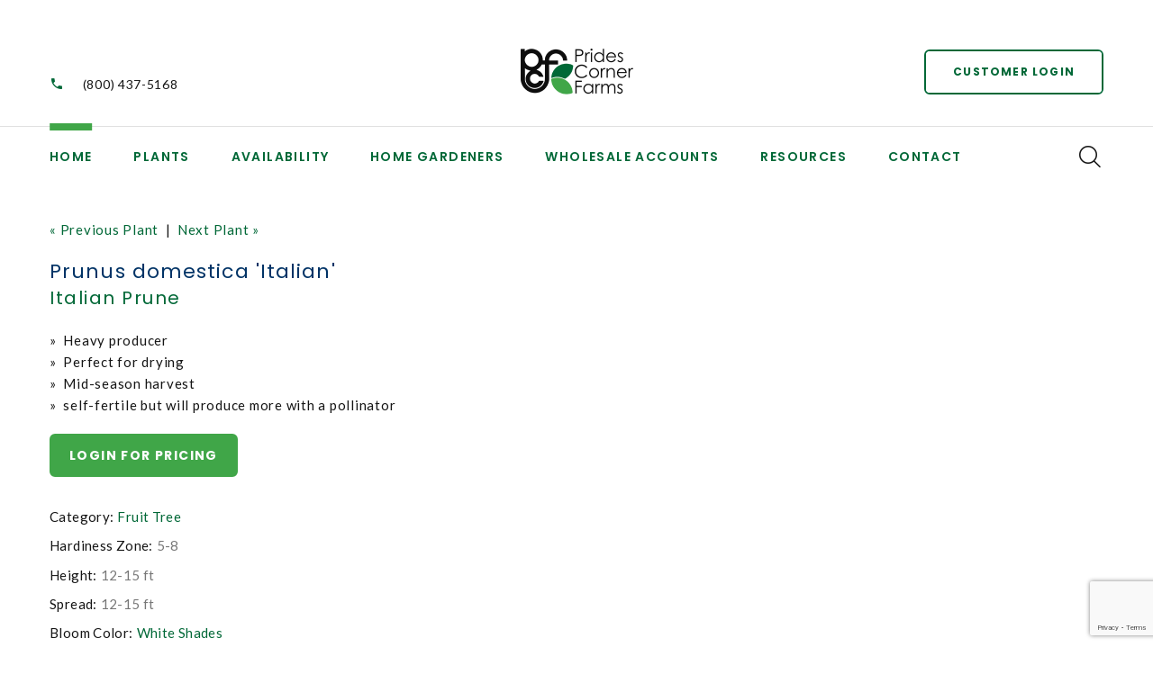

--- FILE ---
content_type: text/html;charset=UTF-8
request_url: https://pridescorner.com/plant-name/Prunus-domestica-Italian
body_size: 5804
content:





<!DOCTYPE html>
<html class="wide wow-animation" lang="en">
<head>
<title>Prunus domestica 'Italian' Italian Prune from Prides Corner Farms</title>
<base href="https://pridescorner.com/" />
<meta name="author" content="Prides Corner Farms (https://pridescorner.com)" />
<meta name="Keywords" content="" />
<meta name="Description" content="" />
<meta charset="utf-8">
<meta name="viewport" content="width=device-width, height=device-height, initial-scale=1.0">
<meta http-equiv="X-UA-Compatible" content="IE=edge">
<link rel="stylesheet" type="text/css" href="https://fonts.googleapis.com/css?family=Poppins:300,400,500,600,700%7CLato%7CKalam:300,400,700">
<link rel="preconnect" href="https://fonts.googleapis.com">
<link rel="preconnect" href="https://fonts.googleapis.com">
<link rel="preconnect" href="https://fonts.gstatic.com" crossorigin>
<link href="https://fonts.googleapis.com/css2?family=Lato:ital,wght@0,300;0,400;0,700;0,900;1,300;1,400&display=swap" rel="stylesheet">
<link rel="stylesheet" href="css/bootstrap.css">
<link rel="stylesheet" href="css/fonts.css">
<link rel="stylesheet" href="css/style-1.css?anything=xyz" id="main-styles-link">
<link rel="stylesheet" href="/consoleAssets/css/froala.css">
<link rel="SHORTCUT ICON" type="image/gif" href="image/favicon.gif" />
<script src="https://ajax.googleapis.com/ajax/libs/jquery/1.8.2/jquery.min.js"></script>
<script src="https://www.google.com/recaptcha/api.js?render=6LcIAsUrAAAAAIBW1fq_N4xT3GfQMwI__KAAoiZ8"></script>
<script type="text/javascript">
function unhide(divID) {
var item = document.getElementById(divID);
if (item) {
item.className=(item.className=='hidden')?'unhidden':'hidden';
}
}
</script>
<script type="text/javascript">
function hide(divID) {
var item = document.getElementById(divID);
if (item) {
item.className=(item.className=='unhidden')?'hidden':'unhidden';
}
}
</script>
<style type="text/css">
#idletimeout { display:none; }
</style>
<!-- Hotjar Tracking Code for Prides Corner Farms -->
<script> (function(h,o,t,j,a,r){ h.hj=h.hj||function(){(h.hj.q=h.hj.q||[]).push(arguments)}; h._hjSettings={hjid:6387164,hjsv:6}; a=o.getElementsByTagName('head')[0]; r=o.createElement('script');r.async=1; r.src=t+h._hjSettings.hjid+j+h._hjSettings.hjsv; a.appendChild(r); })(window,document,'https://static.hotjar.com/c/hotjar-','.js?sv='); </script>
<!-- Google tag (gtag.js) -->
<script async src="https://www.googletagmanager.com/gtag/js?id=G-N8964S592G"></script> <script> window.dataLayer = window.dataLayer || []; function gtag(){dataLayer.push(arguments);} gtag('js', new Date()); gtag('config', 'G-N8964S592G'); </script>

		<link rel="stylesheet" type="text/css" href="/consoleAssets/quicksite/assets/styles.css" />

		<link rel="canonical" href="https://pridescorner.com/plant-name/Prunus-domestica-Italian" />
	</head>
<body>
<div id="idletimeout">
You will be logged off in <span><!-- countdown place holder --></span>&nbsp;seconds due to inactivity.
<a id="idletimeout-resume" href="#"><u>Click here</u> to continue your ordering session</a>.
</div>
<div class="page">
<!-- Page Header-->
<header class="section page-header">
<!-- RD Navbar-->
<div class="rd-navbar-wrap">
<nav class="rd-navbar rd-navbar-modern" data-layout="rd-navbar-fixed" data-sm-layout="rd-navbar-fixed" data-md-layout="rd-navbar-fixed" data-md-device-layout="rd-navbar-fixed" data-lg-layout="rd-navbar-static" data-lg-device-layout="rd-navbar-fixed" data-xl-layout="rd-navbar-static" data-xl-device-layout="rd-navbar-static" data-xxl-layout="rd-navbar-static" data-xxl-device-layout="rd-navbar-static" data-lg-stick-up-offset="100px" data-xl-stick-up-offset="120px" data-xxl-stick-up-offset="140px" data-lg-stick-up="true" data-xl-stick-up="true" data-xxl-stick-up="true">
<div class="rd-navbar-collapse-toggle rd-navbar-fixed-element-1" data-rd-navbar-toggle=".rd-navbar-collapse"><span></span></div>
<div class="rd-navbar-aside-outer">
<div class="rd-navbar-aside">
<div class="rd-navbar-collapse">
<div class="contacts-ruth">
<div class="unit unit-spacing-sm align-items-center">
<div class="unit-left"><span class="icon mdi mdi-phone"></span></div>
<div class="unit-body"><a href="tel:(800) 437-5168">(800) 437-5168</a></div>
</div>
</div>
<a class="button button-sm button-icon button-icon-left button-default-outline-3 button-zakaria" href="/Login">Customer Login</a>
</div>
<!-- RD Navbar Panel-->
<div class="rd-navbar-panel">
<!-- RD Navbar Toggle-->
<button class="rd-navbar-toggle" data-rd-navbar-toggle=".rd-navbar-nav-wrap"><span></span></button>
<!-- RD Navbar Brand-->
<div class="rd-navbar-brand"><a class="brand" href="https://pridescorner.com"><img class="brand-logo-dark" src="image/logo-no-tag.png" alt="Return to Prides Corner Farms Home Page" width="103" height="57" srcset="image/logo-no-tag.png 2x"/><img class="brand-logo-light" src="image/logo.png" alt="Return to Prides Corner Farms Home Page" width="103" height="57" srcset="image/logo.png 2x"/></a>
</div>
</div>
<div class="rd-navbar-button"><a class="button button-sm button-icon button-icon-left button-default-outline-3 button-zakaria" href="/Login">Customer Login</a></div>
</div>
</div>
<div class="rd-navbar-main-outer">
<div class="rd-navbar-main">
<div class="rd-navbar-nav-wrap">
<!-- RD Navbar Nav-->
<ul class="rd-navbar-nav">
<li class="rd-nav-item active"><a class="rd-nav-link" href="https://pridescorner.com">Home</a>
</li>
<li class="rd-nav-item"><a class="rd-nav-link" href="/Our-Plants">Plants</a>
<ul class="rd-menu rd-navbar-megamenu">
<li class="rd-megamenu-item rd-megamenu-item-1">
<h6 class="rd-megamenu-title"><span class="rd-megamenu-icon mdi mdi-apps"></span><span class="rd-megamenu-text">Primary Categories</span></h6>
<ul class="rd-megamenu-list">
<li class="rd-megamenu-list-item">
<a href="/Plant-Category/Annual" class="rd-megamenu-list-link"> Annuals</a>
</li>
<li class="rd-megamenu-list-item">
<a href="/Plant-Category/Edibles" class="rd-megamenu-list-link">Edibles</a>
</li>
<li class="rd-megamenu-list-item">
<a href="/Plant-Category/Fern" class="rd-megamenu-list-link">Fern</a>
</li>
<li class="rd-megamenu-list-item">
<a href="/Plant-Category/Groundcover" class="rd-megamenu-list-link">Groundcovers</a>
</li>
</ul>
</li>
<li class="rd-megamenu-item rd-megamenu-item-2">
<h6 class="rd-megamenu-title" style="color:#ffffff;">xx</h6>
<ul class="rd-megamenu-list">
<li class="rd-megamenu-list-item">
<a href="/Plant-Category/Ornamental-Grass" class="rd-megamenu-list-link">Ornamental Grass</a>
</li>
<li class="rd-megamenu-list-item">
<a href="/Plant-Category/Perennial" class="rd-megamenu-list-link">Perennial</a>
</li>
<li class="rd-megamenu-list-item">
<a href="/Plant-Category/Rose" class="rd-megamenu-list-link">Rose</a>
</li>
<li class="rd-megamenu-list-item">
<a href="/Plant-Category/Shrub" class="rd-megamenu-list-link">Shrub</a>
</li>
<li class="rd-megamenu-list-item">
<a href="/Plant-Category/Tree" class="rd-megamenu-list-link">Tree</a>
</li>
</ul>
</li>
<li class="rd-megamenu-item rd-megamenu-item-3">
<h6 class="rd-megamenu-title"><span class="rd-megamenu-icon mdi mdi-layers"></span><span class="rd-megamenu-text">Additional Categories</span></h6>
<ul class="rd-megamenu-list">
<li class="rd-megamenu-list-item">
<a href="/Plant-Category/Broad-leaf-Evergreen" class="rd-megamenu-list-link">Broad-leaf Evergreen</a>
</li>
<li class="rd-megamenu-list-item">
<a href="/Plant-Category/Conifer" class="rd-megamenu-list-link">Conifer</a>
</li>
<li class="rd-megamenu-list-item">
<a href="/Plant-Category/Evergreen" class="rd-megamenu-list-link">Evergreen</a>
</li>
<li class="rd-megamenu-list-item">
<a href="/Plant-Category/Fruit" class="rd-megamenu-list-link">Fruit</a>
</li>
</ul>
</li>
<li class="rd-megamenu-item rd-megamenu-item-4">
<h6 class="rd-megamenu-title" style="color:#ffffff;">xx</h6>
<ul class="rd-megamenu-list">
<li class="rd-megamenu-list-item">
<a href="/Plant-Category/Herb" class="rd-megamenu-list-link">Herbs</a>
</li>
<li class="rd-megamenu-list-item">
<a href="/Plant-Category/Holiday-Planters" class="rd-megamenu-list-link">Holiday</a>
</li>
<li class="rd-megamenu-list-item">
<a href="/Plant-Category/Tropical" class="rd-megamenu-list-link">Tropical</a>
</li>
<li class="rd-megamenu-list-item">
<a href="/Plant-Category/Vegetable" class="rd-megamenu-list-link">Vegetable</a>
</li>
<li class="rd-megamenu-list-item">
<a href="/Plant-Category/Vine" class="rd-megamenu-list-link">Vine</a>
</li>
</ul>
</li>
</ul>
</li>
<li class="rd-nav-item"><a class="rd-nav-link" href="Availability">Availability</a>
<!-- RD Navbar Dropdown-->
<ul class="rd-menu rd-navbar-dropdown">
<li class="rd-dropdown-item">
<a href="/Plant-Availability/Edibles" class="rd-dropdown-link">Edibles</a>
</li>
<li class="rd-dropdown-item">
<a href="/Plant-Availability/Ferns" class="rd-dropdown-link">Ferns</a>
</li>
<li class="rd-dropdown-item">
<a href="/Plant-Availability/Grasses" class="rd-dropdown-link">Grasses</a>
</li>
<li class="rd-dropdown-item">
<a href="/Plant-Availability/Groundcovers" class="rd-dropdown-link">Groundcovers</a>
</li>
<li class="rd-dropdown-item">
<a href="/Plant-Availability/Perennials" class="rd-dropdown-link">Perennials</a>
</li>
<li class="rd-dropdown-item">
<a href="/Plant-Availability/Roses" class="rd-dropdown-link">Roses</a>
</li>
<li class="rd-dropdown-item">
<a href="/Plant-Availability/Shrubs" class="rd-dropdown-link">Shrubs</a>
</li>
<li class="rd-dropdown-item">
<a href="/Plant-Availability/Trees" class="rd-dropdown-link">Trees</a>
</li>
</ul>
</li>
</li>
<li class="rd-nav-item"><a class="rd-nav-link" href="/page/Home-Gardeners">Home Gardeners</a>
<ul class="rd-menu rd-navbar-dropdown">
<li class="rd-dropdown-item">
<a href="find-a-retailer" class="rd-dropdown-link" rel="">Find a Local Garden Center</a>
</li>
<li class="rd-dropdown-item">
<a href="/plant-search" class="rd-dropdown-link" rel="">Plant Search</a>
</li>
</ul>
</li>
<li class="rd-nav-item">
<a class="rd-nav-link" href="/page/Wholesale-Accounts">Wholesale Accounts</a>
<ul class="rd-menu rd-navbar-dropdown">
<li class="rd-dropdown-item">
<a href="Wholesale-Login" class="rd-dropdown-link" rel="">Current Customer Wholesale Login</a>
</li>
<li class="rd-dropdown-item">
<a href="Account-Registration" class="rd-dropdown-link" rel="">Register for Wholesale Customer Area Access</a>
</li>
<li class="rd-dropdown-item">
<a href="page/Terms-and-Conditions" class="rd-dropdown-link" rel="">Terms and Conditions</a>
</li>
</ul>
</li>
<li class="rd-nav-item"><a class="rd-nav-link" href="/page/Resources">Resources</a>
<ul class="rd-menu rd-navbar-dropdown">
<li class="rd-dropdown-item">
<a href="https://www.pridescorner.com/page/About-Prides-Corner-Farms" class="rd-dropdown-link" rel="">About Us</a>
</li>
<li class="rd-dropdown-item">
<a href="picks-of-the-week" class="rd-dropdown-link" rel="">Current Crop Shots</a>
</li>
<li class="rd-dropdown-item">
<a href="page/Branded-Programs" class="rd-dropdown-link" rel="">Branded Programs</a>
</li>
<li class="rd-dropdown-item">
<a href="Create-Your-Own-Catalog" class="rd-dropdown-link" rel="">Catalog</a>
</li>
<li class="rd-dropdown-item">
<a href="Historical-Crop-Shots" class="rd-dropdown-link" rel="">Historical Crop Shots</a>
</li>
<li class="rd-dropdown-item">
<a href="/page/videos" class="rd-dropdown-link" rel="">Videos</a>
</li>
<li class="rd-dropdown-item">
<a href="/plant-search" class="rd-dropdown-link" rel="">Plant Search</a>
</li>
<li class="rd-dropdown-item">
<a href="https://www.pridescorner.com/faq-category/" class="rd-dropdown-link" rel="">FAQ's</a>
</li>
<li class="rd-dropdown-item">
<a href="page/LiveRoof" class="rd-dropdown-link" rel="">Live Roof</a>
</li>
<li class="rd-dropdown-item">
<a href="https://www.pridescorner.com/Photo-Gallery" class="rd-dropdown-link" rel="">Photo Gallery</a>
</li>
<li class="rd-dropdown-item">
<a href="https://www.pridescorner.com/page/Request-a-Rack-Pickup" class="rd-dropdown-link" rel="">Request a Rack Pickup</a>
</li>
<li class="rd-dropdown-item">
<a href="page/Sustainability-at-Prides-Corner" class="rd-dropdown-link" rel="">Sustainability</a>
</li>
</ul>
</li>
<li class="rd-nav-item"><a class="rd-nav-link" href="/Locations">Contact</a>
<!-- RD Navbar Dropdown-->
<ul class="rd-menu rd-navbar-dropdown">
<li class="rd-dropdown-item">
<a href="/Locations/Main-Office" class="rd-dropdown-link">Prides Corner Farms - Main Farm</a>
</li>
<li class="rd-dropdown-item">
<a href="/Locations/Lebanon-Yard" class="rd-dropdown-link">Lebanon Yard</a>
</li>
<li class="rd-dropdown-item">
<a href="/Locations/Cromwell-Yard" class="rd-dropdown-link">Cromwell Pickup Yard</a>
</li>
<li class="rd-dropdown-item">
<a href="/Locations/Ledyard-Growing-Ops" class="rd-dropdown-link">Ledyard Growing Ops</a>
</li>
<li class="rd-dropdown-item">
<a href="/Locations/Suffield-Growing-Ops" class="rd-dropdown-link">Suffield Growing Ops</a>
</li>
<li class="rd-dropdown-item"><a href="/Meet-The-Team" class="rd-dropdown-link">Management &amp; Staff</a></li>
</ul>
</li>
</ul>
</div>
<div class="rd-navbar-main-element">
<!-- RD Navbar Search-->
<div class="rd-navbar-search rd-navbar-search-2">
<button class="rd-navbar-search-toggle rd-navbar-fixed-element-3" data-rd-navbar-toggle=".rd-navbar-search" placeholder="Search our plant inventory" title="Search our plant inventory" alt="Search our plant inventory"><span></span></button>
<form class="rd-search" action="index.cfm/fuseaction/plants.kwSearchPost" method="post" name="theform" enctype="multipart/form-data" data-search-live="rd-search-results-live">
<div class="form-wrap">
<input class="rd-navbar-search-form-input form-input" id="rd-navbar-search-form-input" type="text" name="variety" autocomplete="off"/>
<label class="form-label" for="rd-navbar-search-form-input">Plant Search...</label>
<div class="rd-search-results-live" id="rd-search-results-live"></div>
<button class="rd-search-form-submit fl-bigmug-line-search74" type="submit"></button>
</div>
</form>
</div>
</div>
</div>
</div>
</nav>
</div>
</header>
<div style="width:100%;height:20px;clear:both"></div>
<!-- Single Product-->
<section class="section py-5 section-first bg-default">
<div class="container">
<div class="row row-30">
<div class="col-lg-12">
<div class="single-product">
<p>
<a href="/plant-name/Prunus-cerasus-Meteor">
&laquo; Previous Plant</a>
&nbsp;|&nbsp;
<a href="/plant-name/Prunus-Mount-Royal-European-Plum">
Next Plant &raquo;</a>
</p>
<h3 class="text-transform-none font-weight-medium">Prunus domestica 'Italian'</h3>
<h4 class="text-transform-none font-weight-medium">Italian Prune</h4>
<p></p>
<p>
<ul>
<li>&raquo;&nbsp;&nbsp;Heavy producer</li>
<li>&raquo;&nbsp;&nbsp;Perfect for drying</li>
<li>&raquo;&nbsp;&nbsp;Mid-season harvest</li>
<li>&raquo;&nbsp;&nbsp;self-fertile but will produce more with a pollinator</li>
</ul>
</p>
<a href="Availability-Login" class="button button-secondary button-zakaria">Login for pricing</a>
<ul class="list list-description">
<li><span>Category:</span><span><a href="/Plant-Category/Fruit-Tree">Fruit Tree</a></span></li>
<li><span>Hardiness Zone:</span><span>5-8</span></li>
<li><span>Height:</span><span>12-15 ft</span></li>
<li><span>Spread:</span><span>12-15 ft</span></li>
<li><span>Bloom Color:</span><span>
<a href="/Bloom-Color/White-Shades">White Shades</a>
</span>
</li>
<li><span>Foliage Color:</span><span>
<a href="/Foliage-Color/Green-Shades">Green Shades</a>
</span>
</li>
</ul>
<p><p>Semi-Dwarf. Heavy producing, this Plum selection is one of the best ones for drying with large, purple, freestone fruit with yellow flesh. It is an outstanding producer of high quality, mid-season harvesting fruit that you'll enjoy for months after harvest. Self-Pollinating.</p></p>
</div>
</div>
</div>
<!-- Bootstrap tabs-->
<div class="tabs-custom tabs-horizontal tabs-line" id="tabs-1">
<!-- Nav tabs-->
<div class="nav-tabs-wrap">
<ul class="nav nav-tabs nav-tabs-1">
<li class="nav-item" role="presentation"><a class="nav-link active" href="#tabs-1-1" data-toggle="tab">Featured Characteristics</a></li>
<li class="nav-item" role="presentation"><a class="nav-link" href="#tabs-1-2" data-toggle="tab">Full Characteristic List</a></li>
<li class="nav-item" role="presentation"><a class="nav-link" href="#tabs-1-4" data-toggle="tab">Growing Tips</a></li>
</ul>
</div>
<!-- Tab panes-->
<div class="tab-content tab-content-1">
<div class="tab-pane fade show active" id="tabs-1-1">
<div class="single-product-info">
<div class="unit unit-spacing-md flex-column flex-sm-row align-items-sm-center">
<div class="unit-body">
<div class="charBlock">
<p class="char-icon"><a href="/Plant-Attributes/Edible" style="text-decoration:none;">#</a></p>
<div style="margin-top:-6px;"><a href="/Plant-Attributes/Edible" style="color:#000;">Edible</a></div>
</div>
<div class="charBlock">
<p class="char-icon"><a href="/Plant-Attributes/Attracts-Butterflies" style="text-decoration:none;">b</a></p>
<div style="margin-top:-6px;"><a href="/Plant-Attributes/Attracts-Butterflies" style="color:#000;">Attracts Butterflies</a></div>
</div>
<div class="charBlock">
<p class="char-icon"><a href="/Plant-Attributes/Attracts-Songbirds" style="text-decoration:none;">1</a></p>
<div style="margin-top:-6px;"><a href="/Plant-Attributes/Attracts-Songbirds" style="color:#000;">Attracts Songbirds</a></div>
</div>
<div class="charBlock">
<p class="char-icon"><a href="/Plant-Attributes/Full-Sun" style="text-decoration:none;">j</a></p>
<div style="margin-top:-6px;"><a href="/Plant-Attributes/Full-Sun" style="color:#000;">Full Sun</a></div>
</div>
<div class="charBlock">
<p class="char-icon"><a href="/Plant-Attributes/Average-Water" style="text-decoration:none;">x</a></p>
<div style="margin-top:-6px;"><a href="/Plant-Attributes/Average-Water" style="color:#000;">Average Water</a></div>
</div>
<div class="charBlock">
<p class="char-icon"><a href="/Plant-Attributes/Moist--Well-Drained" style="text-decoration:none;">y</a></p>
<div style="margin-top:-6px;"><a href="/Plant-Attributes/Moist--Well-Drained" style="color:#000;">Moist, Well-Drained</a></div>
</div>
</div>
</div>
</div>
</div>
<div class="tab-pane fade" id="tabs-1-2">
<div class="single-product-info">
<div class="unit unit-spacing-md flex-column flex-sm-row align-items-sm-center">
<div class="unit-body">
<div class="row">
<div class="col-md-3 col-sm-6 mb-3">
<h5>Attributes</h5>
<!-- bullets.cfm -->
<!-- bullets.cfm -->
<table cellpadding="3" cellspacing="0" border="0">
<tr>
<td valign="top" style="padding:2px">&bull;</td>
<td class="box" width="100%" style="padding:2px"><a href='/Plant-Attributes/Edible'>Edible</a></td>
</tr>
</table>
</div>
<div class="col-md-3 col-sm-6 mb-3">
<h5>Attracts Wildlife</h5>
<!-- bullets.cfm -->
<!-- bullets.cfm -->
<table cellpadding="3" cellspacing="0" border="0">
<tr>
<td valign="top" style="padding:2px">&bull;</td>
<td class="box" width="100%" style="padding:2px"><a href='/Plant-Attributes/Attracts-Butterflies'>Attracts Butterflies</a></td>
</tr>
</table>
<!-- bullets.cfm -->
<!-- bullets.cfm -->
<table cellpadding="3" cellspacing="0" border="0">
<tr>
<td valign="top" style="padding:2px">&bull;</td>
<td class="box" width="100%" style="padding:2px"><a href='/Plant-Attributes/Attracts-Songbirds'>Attracts Songbirds</a></td>
</tr>
</table>
<!-- bullets.cfm -->
<!-- bullets.cfm -->
<table cellpadding="3" cellspacing="0" border="0">
<tr>
<td valign="top" style="padding:2px">&bull;</td>
<td class="box" width="100%" style="padding:2px"><a href='/Plant-Attributes/Supports-Bees'>Supports Bees</a></td>
</tr>
</table>
</div>
<div class="col-md-3 col-sm-6 mb-3">
<h5>Flower Color</h5>
<!-- bullets.cfm -->
<!-- bullets.cfm -->
<table cellpadding="3" cellspacing="0" border="0">
<tr>
<td valign="top" style="padding:2px">&bull;</td>
<td class="box" width="100%" style="padding:2px"><a href='/Plant-Attributes/White'>White</a></td>
</tr>
</table>
</div>
<div class="col-md-3 col-sm-6 mb-3">
<h5>Exposure</h5>
<!-- bullets.cfm -->
<!-- bullets.cfm -->
<table cellpadding="3" cellspacing="0" border="0">
<tr>
<td valign="top" style="padding:2px">&bull;</td>
<td class="box" width="100%" style="padding:2px"><a href='/Plant-Attributes/Full-Sun'>Full Sun</a></td>
</tr>
</table>
</div>
<div class="col-md-3 col-sm-6 mb-3">
<h5>Habit</h5>
<!-- bullets.cfm -->
<!-- bullets.cfm -->
<table cellpadding="3" cellspacing="0" border="0">
<tr>
<td valign="top" style="padding:2px">&bull;</td>
<td class="box" width="100%" style="padding:2px"><a href='/Plant-Attributes/Upright'>Upright</a></td>
</tr>
</table>
</div>
<div class="col-md-3 col-sm-6 mb-3">
<h5>Soil Moisture</h5>
<!-- bullets.cfm -->
<!-- bullets.cfm -->
<table cellpadding="3" cellspacing="0" border="0">
<tr>
<td valign="top" style="padding:2px">&bull;</td>
<td class="box" width="100%" style="padding:2px"><a href='/Plant-Attributes/Average-Water'>Average Water</a></td>
</tr>
</table>
<!-- bullets.cfm -->
<!-- bullets.cfm -->
<table cellpadding="3" cellspacing="0" border="0">
<tr>
<td valign="top" style="padding:2px">&bull;</td>
<td class="box" width="100%" style="padding:2px"><a href='/Plant-Attributes/Moist--Well-Drained'>Moist, Well-Drained</a></td>
</tr>
</table>
</div>
</div>
</div>
</div>
</div>
</div>
<div class="tab-pane fade" id="tabs-1-4">
<div class="single-product-info">
<div class="unit unit-spacing-md flex-column flex-sm-row align-items-sm-center">
<div class="unit-body">
<h5>Growing &amp; Maintenance Tips for Prunus domestica 'Italian'</h5>
<p><p>Thrives in full sun. Feed yearly with an organic fertilizer. Prune for airflow and branch structure in the winter.</p></p>
</div>
</div>
</div>
</div>
<div id="subAnchor"></div>
</div>
</div>
</div>
</section>
<!-- Related Products-->
<script type="text/javascript">
$("#subbutton").click(function() {
$('html, body').animate({
scrollTop: $("#subAnchor").offset().top
}, 2000);
});
</script>
<div style="width:100%;height:20px;clear:both"></div>
<!-- Page Footer-->
<!-- Page Footer-->
<footer class="section footer-modern">
<div class="footer-modern-body section-xl">
<div class="container">
<div class="row row-40 row-md-50 justify-content-xl-between">
<div class="col-sm-6 col-md-7 col-lg-5 wow fadeInRight" data-wow-delay=".1s">
<h5 class="footer-modern-title">More Information</h5>
<ul class="footer-modern-list footer-modern-list-2 d-sm-inline-block d-md-block">
<li><a href="Login">Login</a></li>
<li><a href="Our-Plants">Our Plants</a></li>
<li><a href="New-Introductions">New for 2026</a></li>
<li><a href="Photo-Gallery">Gallery</a></li>
<li><a href="page/About-Prides-Corner-Farms">About Us</a></li>
<li><a href="page/Resources">Resources</a></li>
<li><a href="FAQs">FAQ's</a></li>
<li><a href="Locations">Locations</a></li>
<li><a href="page/Join-Our-Team">Careers</a></li>
<li><a href="page/Privacy-Policy">Privacy Policy</a></li>
<li><a href="Contact-Us">Contact Us</a></li>
<li><a href="Our-Blog">Our Blog</a></li>
</ul>
</div>
<div class="col-sm-6 col-md-5 col-lg-4 col-xl-3 wow fadeInRight" data-wow-delay=".2s">
<h5 class="footer-modern-title">Get in touch</h5>
<ul class="contacts-creative">
<li>
<div class="unit unit-spacing-sm flex-column flex-md-row">
<div class="unit-left"><span class="icon mdi mdi-map-marker"></span></div>
<div class="unit-body"><a href="/Contact-Us">122 Waterman Road<br/>Lebanon, CT 06249</a></div>
</div>
</li>
<li>
<div class="unit unit-spacing-sm flex-column flex-md-row">
<div class="unit-left"><span class="icon mdi mdi-phone"></span></div>
<div class="unit-body"><a href="tel:+(800) 437-5168">(800) 437-5168</a></div>
</div>
</li>
<li>
<div class="unit unit-spacing-sm flex-column flex-md-row">
<div class="unit-left"><span class="icon mdi mdi-email-outline"></span></div>
<div class="unit-body"><a href="mailto:connect@pridescorner.com">connect@pridescorner.com</a></div>
</div>
</li>
</ul>
<ul class="list-inline list-social-3 list-inline-sm">
<li><a class="icon mdi mdi-facebook" href="https://www.facebook.com/pridescorner/"></a></li>
<li><a class="icon mdi mdi-instagram" href="https://www.instagram.com/pridescorner/"></a></li>
<li><a class="icon mdi mdi-pinterest" href="https://www.pinterest.com/prides_c/_created/"></a></li>
<li><a class="icon mdi mdi-youtube-play" href="https://www.youtube.com/channel/UC8zx8lc_NkPzfAr-IBFJGOA"></a></li>
</ul>
</div>
<div class="col-md-10 col-lg-3 col-xl-4 wow fadeInRight">
<div class="inset-xl-right-70">
<img src="/image/logo-no-tag.png" alt="Prides Corner Farms" width="300">
</div>
</div>
</div>
</div>
</div>
<div class="footer-modern-panel text-center">
<div class="container">
<p class="rights"><span>&copy;&nbsp; </span><span class="copyright-year"></span><span>&nbsp;</span><span>Prides Corner Farms</span><span>.&nbsp; All rights reserved.</span><span>&nbsp;</span>Site produced by <a href="https://www.clarity-connect.com">Clarity Connect, Inc</a><span>.</span></p>
</div>
</div>
</footer>
</div>
<div class="snackbars" id="form-output-global"></div>
<script src="js/core.min.js"></script>
<script src="js/script.js"></script>
<!--
Served by: upbeat-denim-maple.viviotech.us
-->
</body>
</html>








--- FILE ---
content_type: text/html; charset=utf-8
request_url: https://www.google.com/recaptcha/api2/anchor?ar=1&k=6LcIAsUrAAAAAIBW1fq_N4xT3GfQMwI__KAAoiZ8&co=aHR0cHM6Ly9wcmlkZXNjb3JuZXIuY29tOjQ0Mw..&hl=en&v=PoyoqOPhxBO7pBk68S4YbpHZ&size=invisible&anchor-ms=20000&execute-ms=30000&cb=wa2yjbize8nn
body_size: 48675
content:
<!DOCTYPE HTML><html dir="ltr" lang="en"><head><meta http-equiv="Content-Type" content="text/html; charset=UTF-8">
<meta http-equiv="X-UA-Compatible" content="IE=edge">
<title>reCAPTCHA</title>
<style type="text/css">
/* cyrillic-ext */
@font-face {
  font-family: 'Roboto';
  font-style: normal;
  font-weight: 400;
  font-stretch: 100%;
  src: url(//fonts.gstatic.com/s/roboto/v48/KFO7CnqEu92Fr1ME7kSn66aGLdTylUAMa3GUBHMdazTgWw.woff2) format('woff2');
  unicode-range: U+0460-052F, U+1C80-1C8A, U+20B4, U+2DE0-2DFF, U+A640-A69F, U+FE2E-FE2F;
}
/* cyrillic */
@font-face {
  font-family: 'Roboto';
  font-style: normal;
  font-weight: 400;
  font-stretch: 100%;
  src: url(//fonts.gstatic.com/s/roboto/v48/KFO7CnqEu92Fr1ME7kSn66aGLdTylUAMa3iUBHMdazTgWw.woff2) format('woff2');
  unicode-range: U+0301, U+0400-045F, U+0490-0491, U+04B0-04B1, U+2116;
}
/* greek-ext */
@font-face {
  font-family: 'Roboto';
  font-style: normal;
  font-weight: 400;
  font-stretch: 100%;
  src: url(//fonts.gstatic.com/s/roboto/v48/KFO7CnqEu92Fr1ME7kSn66aGLdTylUAMa3CUBHMdazTgWw.woff2) format('woff2');
  unicode-range: U+1F00-1FFF;
}
/* greek */
@font-face {
  font-family: 'Roboto';
  font-style: normal;
  font-weight: 400;
  font-stretch: 100%;
  src: url(//fonts.gstatic.com/s/roboto/v48/KFO7CnqEu92Fr1ME7kSn66aGLdTylUAMa3-UBHMdazTgWw.woff2) format('woff2');
  unicode-range: U+0370-0377, U+037A-037F, U+0384-038A, U+038C, U+038E-03A1, U+03A3-03FF;
}
/* math */
@font-face {
  font-family: 'Roboto';
  font-style: normal;
  font-weight: 400;
  font-stretch: 100%;
  src: url(//fonts.gstatic.com/s/roboto/v48/KFO7CnqEu92Fr1ME7kSn66aGLdTylUAMawCUBHMdazTgWw.woff2) format('woff2');
  unicode-range: U+0302-0303, U+0305, U+0307-0308, U+0310, U+0312, U+0315, U+031A, U+0326-0327, U+032C, U+032F-0330, U+0332-0333, U+0338, U+033A, U+0346, U+034D, U+0391-03A1, U+03A3-03A9, U+03B1-03C9, U+03D1, U+03D5-03D6, U+03F0-03F1, U+03F4-03F5, U+2016-2017, U+2034-2038, U+203C, U+2040, U+2043, U+2047, U+2050, U+2057, U+205F, U+2070-2071, U+2074-208E, U+2090-209C, U+20D0-20DC, U+20E1, U+20E5-20EF, U+2100-2112, U+2114-2115, U+2117-2121, U+2123-214F, U+2190, U+2192, U+2194-21AE, U+21B0-21E5, U+21F1-21F2, U+21F4-2211, U+2213-2214, U+2216-22FF, U+2308-230B, U+2310, U+2319, U+231C-2321, U+2336-237A, U+237C, U+2395, U+239B-23B7, U+23D0, U+23DC-23E1, U+2474-2475, U+25AF, U+25B3, U+25B7, U+25BD, U+25C1, U+25CA, U+25CC, U+25FB, U+266D-266F, U+27C0-27FF, U+2900-2AFF, U+2B0E-2B11, U+2B30-2B4C, U+2BFE, U+3030, U+FF5B, U+FF5D, U+1D400-1D7FF, U+1EE00-1EEFF;
}
/* symbols */
@font-face {
  font-family: 'Roboto';
  font-style: normal;
  font-weight: 400;
  font-stretch: 100%;
  src: url(//fonts.gstatic.com/s/roboto/v48/KFO7CnqEu92Fr1ME7kSn66aGLdTylUAMaxKUBHMdazTgWw.woff2) format('woff2');
  unicode-range: U+0001-000C, U+000E-001F, U+007F-009F, U+20DD-20E0, U+20E2-20E4, U+2150-218F, U+2190, U+2192, U+2194-2199, U+21AF, U+21E6-21F0, U+21F3, U+2218-2219, U+2299, U+22C4-22C6, U+2300-243F, U+2440-244A, U+2460-24FF, U+25A0-27BF, U+2800-28FF, U+2921-2922, U+2981, U+29BF, U+29EB, U+2B00-2BFF, U+4DC0-4DFF, U+FFF9-FFFB, U+10140-1018E, U+10190-1019C, U+101A0, U+101D0-101FD, U+102E0-102FB, U+10E60-10E7E, U+1D2C0-1D2D3, U+1D2E0-1D37F, U+1F000-1F0FF, U+1F100-1F1AD, U+1F1E6-1F1FF, U+1F30D-1F30F, U+1F315, U+1F31C, U+1F31E, U+1F320-1F32C, U+1F336, U+1F378, U+1F37D, U+1F382, U+1F393-1F39F, U+1F3A7-1F3A8, U+1F3AC-1F3AF, U+1F3C2, U+1F3C4-1F3C6, U+1F3CA-1F3CE, U+1F3D4-1F3E0, U+1F3ED, U+1F3F1-1F3F3, U+1F3F5-1F3F7, U+1F408, U+1F415, U+1F41F, U+1F426, U+1F43F, U+1F441-1F442, U+1F444, U+1F446-1F449, U+1F44C-1F44E, U+1F453, U+1F46A, U+1F47D, U+1F4A3, U+1F4B0, U+1F4B3, U+1F4B9, U+1F4BB, U+1F4BF, U+1F4C8-1F4CB, U+1F4D6, U+1F4DA, U+1F4DF, U+1F4E3-1F4E6, U+1F4EA-1F4ED, U+1F4F7, U+1F4F9-1F4FB, U+1F4FD-1F4FE, U+1F503, U+1F507-1F50B, U+1F50D, U+1F512-1F513, U+1F53E-1F54A, U+1F54F-1F5FA, U+1F610, U+1F650-1F67F, U+1F687, U+1F68D, U+1F691, U+1F694, U+1F698, U+1F6AD, U+1F6B2, U+1F6B9-1F6BA, U+1F6BC, U+1F6C6-1F6CF, U+1F6D3-1F6D7, U+1F6E0-1F6EA, U+1F6F0-1F6F3, U+1F6F7-1F6FC, U+1F700-1F7FF, U+1F800-1F80B, U+1F810-1F847, U+1F850-1F859, U+1F860-1F887, U+1F890-1F8AD, U+1F8B0-1F8BB, U+1F8C0-1F8C1, U+1F900-1F90B, U+1F93B, U+1F946, U+1F984, U+1F996, U+1F9E9, U+1FA00-1FA6F, U+1FA70-1FA7C, U+1FA80-1FA89, U+1FA8F-1FAC6, U+1FACE-1FADC, U+1FADF-1FAE9, U+1FAF0-1FAF8, U+1FB00-1FBFF;
}
/* vietnamese */
@font-face {
  font-family: 'Roboto';
  font-style: normal;
  font-weight: 400;
  font-stretch: 100%;
  src: url(//fonts.gstatic.com/s/roboto/v48/KFO7CnqEu92Fr1ME7kSn66aGLdTylUAMa3OUBHMdazTgWw.woff2) format('woff2');
  unicode-range: U+0102-0103, U+0110-0111, U+0128-0129, U+0168-0169, U+01A0-01A1, U+01AF-01B0, U+0300-0301, U+0303-0304, U+0308-0309, U+0323, U+0329, U+1EA0-1EF9, U+20AB;
}
/* latin-ext */
@font-face {
  font-family: 'Roboto';
  font-style: normal;
  font-weight: 400;
  font-stretch: 100%;
  src: url(//fonts.gstatic.com/s/roboto/v48/KFO7CnqEu92Fr1ME7kSn66aGLdTylUAMa3KUBHMdazTgWw.woff2) format('woff2');
  unicode-range: U+0100-02BA, U+02BD-02C5, U+02C7-02CC, U+02CE-02D7, U+02DD-02FF, U+0304, U+0308, U+0329, U+1D00-1DBF, U+1E00-1E9F, U+1EF2-1EFF, U+2020, U+20A0-20AB, U+20AD-20C0, U+2113, U+2C60-2C7F, U+A720-A7FF;
}
/* latin */
@font-face {
  font-family: 'Roboto';
  font-style: normal;
  font-weight: 400;
  font-stretch: 100%;
  src: url(//fonts.gstatic.com/s/roboto/v48/KFO7CnqEu92Fr1ME7kSn66aGLdTylUAMa3yUBHMdazQ.woff2) format('woff2');
  unicode-range: U+0000-00FF, U+0131, U+0152-0153, U+02BB-02BC, U+02C6, U+02DA, U+02DC, U+0304, U+0308, U+0329, U+2000-206F, U+20AC, U+2122, U+2191, U+2193, U+2212, U+2215, U+FEFF, U+FFFD;
}
/* cyrillic-ext */
@font-face {
  font-family: 'Roboto';
  font-style: normal;
  font-weight: 500;
  font-stretch: 100%;
  src: url(//fonts.gstatic.com/s/roboto/v48/KFO7CnqEu92Fr1ME7kSn66aGLdTylUAMa3GUBHMdazTgWw.woff2) format('woff2');
  unicode-range: U+0460-052F, U+1C80-1C8A, U+20B4, U+2DE0-2DFF, U+A640-A69F, U+FE2E-FE2F;
}
/* cyrillic */
@font-face {
  font-family: 'Roboto';
  font-style: normal;
  font-weight: 500;
  font-stretch: 100%;
  src: url(//fonts.gstatic.com/s/roboto/v48/KFO7CnqEu92Fr1ME7kSn66aGLdTylUAMa3iUBHMdazTgWw.woff2) format('woff2');
  unicode-range: U+0301, U+0400-045F, U+0490-0491, U+04B0-04B1, U+2116;
}
/* greek-ext */
@font-face {
  font-family: 'Roboto';
  font-style: normal;
  font-weight: 500;
  font-stretch: 100%;
  src: url(//fonts.gstatic.com/s/roboto/v48/KFO7CnqEu92Fr1ME7kSn66aGLdTylUAMa3CUBHMdazTgWw.woff2) format('woff2');
  unicode-range: U+1F00-1FFF;
}
/* greek */
@font-face {
  font-family: 'Roboto';
  font-style: normal;
  font-weight: 500;
  font-stretch: 100%;
  src: url(//fonts.gstatic.com/s/roboto/v48/KFO7CnqEu92Fr1ME7kSn66aGLdTylUAMa3-UBHMdazTgWw.woff2) format('woff2');
  unicode-range: U+0370-0377, U+037A-037F, U+0384-038A, U+038C, U+038E-03A1, U+03A3-03FF;
}
/* math */
@font-face {
  font-family: 'Roboto';
  font-style: normal;
  font-weight: 500;
  font-stretch: 100%;
  src: url(//fonts.gstatic.com/s/roboto/v48/KFO7CnqEu92Fr1ME7kSn66aGLdTylUAMawCUBHMdazTgWw.woff2) format('woff2');
  unicode-range: U+0302-0303, U+0305, U+0307-0308, U+0310, U+0312, U+0315, U+031A, U+0326-0327, U+032C, U+032F-0330, U+0332-0333, U+0338, U+033A, U+0346, U+034D, U+0391-03A1, U+03A3-03A9, U+03B1-03C9, U+03D1, U+03D5-03D6, U+03F0-03F1, U+03F4-03F5, U+2016-2017, U+2034-2038, U+203C, U+2040, U+2043, U+2047, U+2050, U+2057, U+205F, U+2070-2071, U+2074-208E, U+2090-209C, U+20D0-20DC, U+20E1, U+20E5-20EF, U+2100-2112, U+2114-2115, U+2117-2121, U+2123-214F, U+2190, U+2192, U+2194-21AE, U+21B0-21E5, U+21F1-21F2, U+21F4-2211, U+2213-2214, U+2216-22FF, U+2308-230B, U+2310, U+2319, U+231C-2321, U+2336-237A, U+237C, U+2395, U+239B-23B7, U+23D0, U+23DC-23E1, U+2474-2475, U+25AF, U+25B3, U+25B7, U+25BD, U+25C1, U+25CA, U+25CC, U+25FB, U+266D-266F, U+27C0-27FF, U+2900-2AFF, U+2B0E-2B11, U+2B30-2B4C, U+2BFE, U+3030, U+FF5B, U+FF5D, U+1D400-1D7FF, U+1EE00-1EEFF;
}
/* symbols */
@font-face {
  font-family: 'Roboto';
  font-style: normal;
  font-weight: 500;
  font-stretch: 100%;
  src: url(//fonts.gstatic.com/s/roboto/v48/KFO7CnqEu92Fr1ME7kSn66aGLdTylUAMaxKUBHMdazTgWw.woff2) format('woff2');
  unicode-range: U+0001-000C, U+000E-001F, U+007F-009F, U+20DD-20E0, U+20E2-20E4, U+2150-218F, U+2190, U+2192, U+2194-2199, U+21AF, U+21E6-21F0, U+21F3, U+2218-2219, U+2299, U+22C4-22C6, U+2300-243F, U+2440-244A, U+2460-24FF, U+25A0-27BF, U+2800-28FF, U+2921-2922, U+2981, U+29BF, U+29EB, U+2B00-2BFF, U+4DC0-4DFF, U+FFF9-FFFB, U+10140-1018E, U+10190-1019C, U+101A0, U+101D0-101FD, U+102E0-102FB, U+10E60-10E7E, U+1D2C0-1D2D3, U+1D2E0-1D37F, U+1F000-1F0FF, U+1F100-1F1AD, U+1F1E6-1F1FF, U+1F30D-1F30F, U+1F315, U+1F31C, U+1F31E, U+1F320-1F32C, U+1F336, U+1F378, U+1F37D, U+1F382, U+1F393-1F39F, U+1F3A7-1F3A8, U+1F3AC-1F3AF, U+1F3C2, U+1F3C4-1F3C6, U+1F3CA-1F3CE, U+1F3D4-1F3E0, U+1F3ED, U+1F3F1-1F3F3, U+1F3F5-1F3F7, U+1F408, U+1F415, U+1F41F, U+1F426, U+1F43F, U+1F441-1F442, U+1F444, U+1F446-1F449, U+1F44C-1F44E, U+1F453, U+1F46A, U+1F47D, U+1F4A3, U+1F4B0, U+1F4B3, U+1F4B9, U+1F4BB, U+1F4BF, U+1F4C8-1F4CB, U+1F4D6, U+1F4DA, U+1F4DF, U+1F4E3-1F4E6, U+1F4EA-1F4ED, U+1F4F7, U+1F4F9-1F4FB, U+1F4FD-1F4FE, U+1F503, U+1F507-1F50B, U+1F50D, U+1F512-1F513, U+1F53E-1F54A, U+1F54F-1F5FA, U+1F610, U+1F650-1F67F, U+1F687, U+1F68D, U+1F691, U+1F694, U+1F698, U+1F6AD, U+1F6B2, U+1F6B9-1F6BA, U+1F6BC, U+1F6C6-1F6CF, U+1F6D3-1F6D7, U+1F6E0-1F6EA, U+1F6F0-1F6F3, U+1F6F7-1F6FC, U+1F700-1F7FF, U+1F800-1F80B, U+1F810-1F847, U+1F850-1F859, U+1F860-1F887, U+1F890-1F8AD, U+1F8B0-1F8BB, U+1F8C0-1F8C1, U+1F900-1F90B, U+1F93B, U+1F946, U+1F984, U+1F996, U+1F9E9, U+1FA00-1FA6F, U+1FA70-1FA7C, U+1FA80-1FA89, U+1FA8F-1FAC6, U+1FACE-1FADC, U+1FADF-1FAE9, U+1FAF0-1FAF8, U+1FB00-1FBFF;
}
/* vietnamese */
@font-face {
  font-family: 'Roboto';
  font-style: normal;
  font-weight: 500;
  font-stretch: 100%;
  src: url(//fonts.gstatic.com/s/roboto/v48/KFO7CnqEu92Fr1ME7kSn66aGLdTylUAMa3OUBHMdazTgWw.woff2) format('woff2');
  unicode-range: U+0102-0103, U+0110-0111, U+0128-0129, U+0168-0169, U+01A0-01A1, U+01AF-01B0, U+0300-0301, U+0303-0304, U+0308-0309, U+0323, U+0329, U+1EA0-1EF9, U+20AB;
}
/* latin-ext */
@font-face {
  font-family: 'Roboto';
  font-style: normal;
  font-weight: 500;
  font-stretch: 100%;
  src: url(//fonts.gstatic.com/s/roboto/v48/KFO7CnqEu92Fr1ME7kSn66aGLdTylUAMa3KUBHMdazTgWw.woff2) format('woff2');
  unicode-range: U+0100-02BA, U+02BD-02C5, U+02C7-02CC, U+02CE-02D7, U+02DD-02FF, U+0304, U+0308, U+0329, U+1D00-1DBF, U+1E00-1E9F, U+1EF2-1EFF, U+2020, U+20A0-20AB, U+20AD-20C0, U+2113, U+2C60-2C7F, U+A720-A7FF;
}
/* latin */
@font-face {
  font-family: 'Roboto';
  font-style: normal;
  font-weight: 500;
  font-stretch: 100%;
  src: url(//fonts.gstatic.com/s/roboto/v48/KFO7CnqEu92Fr1ME7kSn66aGLdTylUAMa3yUBHMdazQ.woff2) format('woff2');
  unicode-range: U+0000-00FF, U+0131, U+0152-0153, U+02BB-02BC, U+02C6, U+02DA, U+02DC, U+0304, U+0308, U+0329, U+2000-206F, U+20AC, U+2122, U+2191, U+2193, U+2212, U+2215, U+FEFF, U+FFFD;
}
/* cyrillic-ext */
@font-face {
  font-family: 'Roboto';
  font-style: normal;
  font-weight: 900;
  font-stretch: 100%;
  src: url(//fonts.gstatic.com/s/roboto/v48/KFO7CnqEu92Fr1ME7kSn66aGLdTylUAMa3GUBHMdazTgWw.woff2) format('woff2');
  unicode-range: U+0460-052F, U+1C80-1C8A, U+20B4, U+2DE0-2DFF, U+A640-A69F, U+FE2E-FE2F;
}
/* cyrillic */
@font-face {
  font-family: 'Roboto';
  font-style: normal;
  font-weight: 900;
  font-stretch: 100%;
  src: url(//fonts.gstatic.com/s/roboto/v48/KFO7CnqEu92Fr1ME7kSn66aGLdTylUAMa3iUBHMdazTgWw.woff2) format('woff2');
  unicode-range: U+0301, U+0400-045F, U+0490-0491, U+04B0-04B1, U+2116;
}
/* greek-ext */
@font-face {
  font-family: 'Roboto';
  font-style: normal;
  font-weight: 900;
  font-stretch: 100%;
  src: url(//fonts.gstatic.com/s/roboto/v48/KFO7CnqEu92Fr1ME7kSn66aGLdTylUAMa3CUBHMdazTgWw.woff2) format('woff2');
  unicode-range: U+1F00-1FFF;
}
/* greek */
@font-face {
  font-family: 'Roboto';
  font-style: normal;
  font-weight: 900;
  font-stretch: 100%;
  src: url(//fonts.gstatic.com/s/roboto/v48/KFO7CnqEu92Fr1ME7kSn66aGLdTylUAMa3-UBHMdazTgWw.woff2) format('woff2');
  unicode-range: U+0370-0377, U+037A-037F, U+0384-038A, U+038C, U+038E-03A1, U+03A3-03FF;
}
/* math */
@font-face {
  font-family: 'Roboto';
  font-style: normal;
  font-weight: 900;
  font-stretch: 100%;
  src: url(//fonts.gstatic.com/s/roboto/v48/KFO7CnqEu92Fr1ME7kSn66aGLdTylUAMawCUBHMdazTgWw.woff2) format('woff2');
  unicode-range: U+0302-0303, U+0305, U+0307-0308, U+0310, U+0312, U+0315, U+031A, U+0326-0327, U+032C, U+032F-0330, U+0332-0333, U+0338, U+033A, U+0346, U+034D, U+0391-03A1, U+03A3-03A9, U+03B1-03C9, U+03D1, U+03D5-03D6, U+03F0-03F1, U+03F4-03F5, U+2016-2017, U+2034-2038, U+203C, U+2040, U+2043, U+2047, U+2050, U+2057, U+205F, U+2070-2071, U+2074-208E, U+2090-209C, U+20D0-20DC, U+20E1, U+20E5-20EF, U+2100-2112, U+2114-2115, U+2117-2121, U+2123-214F, U+2190, U+2192, U+2194-21AE, U+21B0-21E5, U+21F1-21F2, U+21F4-2211, U+2213-2214, U+2216-22FF, U+2308-230B, U+2310, U+2319, U+231C-2321, U+2336-237A, U+237C, U+2395, U+239B-23B7, U+23D0, U+23DC-23E1, U+2474-2475, U+25AF, U+25B3, U+25B7, U+25BD, U+25C1, U+25CA, U+25CC, U+25FB, U+266D-266F, U+27C0-27FF, U+2900-2AFF, U+2B0E-2B11, U+2B30-2B4C, U+2BFE, U+3030, U+FF5B, U+FF5D, U+1D400-1D7FF, U+1EE00-1EEFF;
}
/* symbols */
@font-face {
  font-family: 'Roboto';
  font-style: normal;
  font-weight: 900;
  font-stretch: 100%;
  src: url(//fonts.gstatic.com/s/roboto/v48/KFO7CnqEu92Fr1ME7kSn66aGLdTylUAMaxKUBHMdazTgWw.woff2) format('woff2');
  unicode-range: U+0001-000C, U+000E-001F, U+007F-009F, U+20DD-20E0, U+20E2-20E4, U+2150-218F, U+2190, U+2192, U+2194-2199, U+21AF, U+21E6-21F0, U+21F3, U+2218-2219, U+2299, U+22C4-22C6, U+2300-243F, U+2440-244A, U+2460-24FF, U+25A0-27BF, U+2800-28FF, U+2921-2922, U+2981, U+29BF, U+29EB, U+2B00-2BFF, U+4DC0-4DFF, U+FFF9-FFFB, U+10140-1018E, U+10190-1019C, U+101A0, U+101D0-101FD, U+102E0-102FB, U+10E60-10E7E, U+1D2C0-1D2D3, U+1D2E0-1D37F, U+1F000-1F0FF, U+1F100-1F1AD, U+1F1E6-1F1FF, U+1F30D-1F30F, U+1F315, U+1F31C, U+1F31E, U+1F320-1F32C, U+1F336, U+1F378, U+1F37D, U+1F382, U+1F393-1F39F, U+1F3A7-1F3A8, U+1F3AC-1F3AF, U+1F3C2, U+1F3C4-1F3C6, U+1F3CA-1F3CE, U+1F3D4-1F3E0, U+1F3ED, U+1F3F1-1F3F3, U+1F3F5-1F3F7, U+1F408, U+1F415, U+1F41F, U+1F426, U+1F43F, U+1F441-1F442, U+1F444, U+1F446-1F449, U+1F44C-1F44E, U+1F453, U+1F46A, U+1F47D, U+1F4A3, U+1F4B0, U+1F4B3, U+1F4B9, U+1F4BB, U+1F4BF, U+1F4C8-1F4CB, U+1F4D6, U+1F4DA, U+1F4DF, U+1F4E3-1F4E6, U+1F4EA-1F4ED, U+1F4F7, U+1F4F9-1F4FB, U+1F4FD-1F4FE, U+1F503, U+1F507-1F50B, U+1F50D, U+1F512-1F513, U+1F53E-1F54A, U+1F54F-1F5FA, U+1F610, U+1F650-1F67F, U+1F687, U+1F68D, U+1F691, U+1F694, U+1F698, U+1F6AD, U+1F6B2, U+1F6B9-1F6BA, U+1F6BC, U+1F6C6-1F6CF, U+1F6D3-1F6D7, U+1F6E0-1F6EA, U+1F6F0-1F6F3, U+1F6F7-1F6FC, U+1F700-1F7FF, U+1F800-1F80B, U+1F810-1F847, U+1F850-1F859, U+1F860-1F887, U+1F890-1F8AD, U+1F8B0-1F8BB, U+1F8C0-1F8C1, U+1F900-1F90B, U+1F93B, U+1F946, U+1F984, U+1F996, U+1F9E9, U+1FA00-1FA6F, U+1FA70-1FA7C, U+1FA80-1FA89, U+1FA8F-1FAC6, U+1FACE-1FADC, U+1FADF-1FAE9, U+1FAF0-1FAF8, U+1FB00-1FBFF;
}
/* vietnamese */
@font-face {
  font-family: 'Roboto';
  font-style: normal;
  font-weight: 900;
  font-stretch: 100%;
  src: url(//fonts.gstatic.com/s/roboto/v48/KFO7CnqEu92Fr1ME7kSn66aGLdTylUAMa3OUBHMdazTgWw.woff2) format('woff2');
  unicode-range: U+0102-0103, U+0110-0111, U+0128-0129, U+0168-0169, U+01A0-01A1, U+01AF-01B0, U+0300-0301, U+0303-0304, U+0308-0309, U+0323, U+0329, U+1EA0-1EF9, U+20AB;
}
/* latin-ext */
@font-face {
  font-family: 'Roboto';
  font-style: normal;
  font-weight: 900;
  font-stretch: 100%;
  src: url(//fonts.gstatic.com/s/roboto/v48/KFO7CnqEu92Fr1ME7kSn66aGLdTylUAMa3KUBHMdazTgWw.woff2) format('woff2');
  unicode-range: U+0100-02BA, U+02BD-02C5, U+02C7-02CC, U+02CE-02D7, U+02DD-02FF, U+0304, U+0308, U+0329, U+1D00-1DBF, U+1E00-1E9F, U+1EF2-1EFF, U+2020, U+20A0-20AB, U+20AD-20C0, U+2113, U+2C60-2C7F, U+A720-A7FF;
}
/* latin */
@font-face {
  font-family: 'Roboto';
  font-style: normal;
  font-weight: 900;
  font-stretch: 100%;
  src: url(//fonts.gstatic.com/s/roboto/v48/KFO7CnqEu92Fr1ME7kSn66aGLdTylUAMa3yUBHMdazQ.woff2) format('woff2');
  unicode-range: U+0000-00FF, U+0131, U+0152-0153, U+02BB-02BC, U+02C6, U+02DA, U+02DC, U+0304, U+0308, U+0329, U+2000-206F, U+20AC, U+2122, U+2191, U+2193, U+2212, U+2215, U+FEFF, U+FFFD;
}

</style>
<link rel="stylesheet" type="text/css" href="https://www.gstatic.com/recaptcha/releases/PoyoqOPhxBO7pBk68S4YbpHZ/styles__ltr.css">
<script nonce="mDAzqf-WbOQLut0gH_Z98A" type="text/javascript">window['__recaptcha_api'] = 'https://www.google.com/recaptcha/api2/';</script>
<script type="text/javascript" src="https://www.gstatic.com/recaptcha/releases/PoyoqOPhxBO7pBk68S4YbpHZ/recaptcha__en.js" nonce="mDAzqf-WbOQLut0gH_Z98A">
      
    </script></head>
<body><div id="rc-anchor-alert" class="rc-anchor-alert"></div>
<input type="hidden" id="recaptcha-token" value="[base64]">
<script type="text/javascript" nonce="mDAzqf-WbOQLut0gH_Z98A">
      recaptcha.anchor.Main.init("[\x22ainput\x22,[\x22bgdata\x22,\x22\x22,\[base64]/[base64]/UltIKytdPWE6KGE8MjA0OD9SW0grK109YT4+NnwxOTI6KChhJjY0NTEyKT09NTUyOTYmJnErMTxoLmxlbmd0aCYmKGguY2hhckNvZGVBdChxKzEpJjY0NTEyKT09NTYzMjA/[base64]/MjU1OlI/[base64]/[base64]/[base64]/[base64]/[base64]/[base64]/[base64]/[base64]/[base64]/[base64]\x22,\[base64]\x22,\x22IU3ChMKSOhJCLATCtWLDkMKSw5rCvMOow4HCmcOwZMKRwqvDphTDsx7Dm2IkwoDDscKtZ8KREcKeOEMdwrMNwpA6eBjDkgl4w77CijfCl3N2wobDjS/Dp0ZUw4DDsmUOw5crw67DrCPCiCQ/w6XCmHpjN3BtcXjDiCErJMOkTFXChMOwW8OcwpBUDcK9wq/CtMOAw6TCkS/CnngvLCIaCE0/w6jDmgFbWAbCq2hUwqXCksOiw6ZiOcO/[base64]/DmmsjwrQPw7RQwqDCjSTDpsODSy7DqU7DoMKgwr/DhgjDkkvCjsO2wr9KByTCqmMOwrZaw79Ew5tcJMObNR1aw4LCuMKQw63CjhjCkgjCg3fClW7CghphV8OCKUdCKMKCwr7DgSErw7PCqjvDkcKXJsK2BUXDmcKFw4jCpyvDgQg+w5zCpikRQ2x3wr9YNsOZBsK3w5fCnH7CjVrCtcKNWMKDLxpeaCYWw6/DncKLw7LCrU96WwTDrwg4AsO6dAF7RTPDl0zDuTASwqYcwrAxaMK/wpJ1w4Ulwpl+eMOMU3E9JSXCoVzCkx8tVyw5QxLDqMKkw4k7w4bDmcOQw5t4wqnCqsKZDhFmwqzChCDCtXxiccOJcsK4worCmsKAwpTCoMOjXV3DrMOjb0/DjCFSXlJwwqd6wookw6fCvcKewrXCscKrwosfTj/Ds1kHw6PCuMKjeQhCw5lVw7Znw6bCmsK7w7rDrcO+aQ5XwrwSwrVcaQDCp8K/w6YTwrZ4wr9rQQLDoMKTFDcoMRvCqMKXIsO2wrDDgMOTWsKmw4IZEsK+wqwywpfCscK4c3Nfwq0Uw6VmwrE2w4/DpsKQd8KowpByWA7CpGM6w7QLfTk+wq0jw4DDusO5wrbDhMKOw7wHwr53DFHDmcKcwpfDuFrCsMOjYsKvw5/ChcKndMK9CsOkYRDDocK/Rk7Dh8KhKMObdmvCkMOqd8OMw5xVQcKNw5nCk217wo0AfjsTwp7DsG3DmMOXwq3DiMKtKx9/w7bDvMObwpnCgXvCpCFrwo9tRcOHbMOMwofCqsKEwqTChmDCkMO+f8KdN8KWwq7DpU9aYUlPRcKGVcKGHcKhwq/CgsONw4E/w4pww6PCqgkfwpvCtG/DlXXClWrCpmoCw4fDnsKCBMKKwplhVgk7wpXCrMOqM13CoURVwoMkw7lhPMKkUFIga8K0Km/Drxplwr4xwo3DuMO5SMKLJsO0wpR3w6vCoMKfW8K2XMKVd8K5Okg0woLCr8KgARvCsX/DosKZV3k5aDonEx/CjMOHOMObw5d3OsKnw45LCWLCsizCkinCqlbCiMOBbT/DvcOCNcKvw4oMbsKGGznDrcKiJycUdMKAZgJGw7BmYMKOcRPDnMOewrvCmBt6CcKvWCMywpYjw4fCvMKJIcKOZsO5w55BwpzDlMKTw47DgHxfEsOuwoxZwpfDknMSw57Dm2HCvMKuwrs6wqzDhRLDqxVJw6BYdsKyw4jCjUXDusK1wrfDqsOqw40/IMOswqoHMsKVXsKzeMOWwpDDnzJ+w5YIUHcdP1ARdx/[base64]/TgvCtEUpRcKCGsOnwrvDg2PChgLCqhIXZsKew7JcIAXCuMOiw43CrxjCn8ONw7HDu0dpDgfDmAPCgMKqwr12wpPCtHF2w63DgUs6w53DjksvA8KVRcK/K8KCwrwIw6zDnMOsb0jDryTCjjvCmV3CrlnDklzDpjrCkMKYQ8KXIMKdDcOcAFjCkWQdwr7ChDYjNlg9cALDlDzCjRfCqcKMdE0xwp96wrwAw4HCpsOVJ1kow5HDuMKgw6fDrcOIwqrDn8OgInzDhhJNEMKfwr/CsRohwrgCYFXCk3o2w5LDicORQDbCpMKmOcODw57CqjUOK8OWwozCmjpHPMOXw7cZw6xgw4nDhRbDhw4oNcO9w5khw6MWw7NvaMODeWvDq8Oxw7hMRsK7SMORIh7DsMOHDVsbwr0dw4nDqMOIaBrCk8OUWMOgZcKie8OwZ8K8KsOrwpfCjU9/wr1gX8OYEcKkw7xHwo8PesO1Y8O9JsOxKMOdw7gnATbChmHDtMK+wr7DjMOGPsO6w5HDo8OQw7Z5GcOmJ8Ofw459wpg1w7NwwpBSwrXCscOfw7/Dm21sZ8KaAcKZw69nwqDChMKSw781VAdfw4rDm2pYKz/CqGQvO8KAw4gfwp/CqwVdwpnDjhPDkcOqwpLDqcOhw4PCnsKewq5ybsKODQXCkMOsNcK5X8KCwpQ6w6LDtVgbwoLDil5bw4fDp1NyUh/DvnHCgcK3w77DpcONw5NoAg97w4vCmsKRT8K5w7JGwrHCmMO9w5nDmMKJDsOUw4vCuGMlw64oUCk/w4wRd8O/[base64]/DoXvDlU4JHmzDvC3DicKfwqjDhsKpw4IMSsOGesOiw4DDvQTCkUnCoj3DnF3DikjCsMK3w59swothw4RdeivCrsOewoTDnsKKw63CpHLDr8K2w5VtBwQawpgHw4U9bh/[base64]/DuMKBwpATR8OGwrccNMO4wq7Dg8KGwrRic8O5woNUwqHCuQPCrMKbwqJpM8K/P1J4woLDhMKCOcKifnVAUMONw6plUcK/[base64]/JlglOMOpFcKxUsKEwq9Kwqx9SsO2K0U3wrvClMO+wp7DpS1lWmPCpiV3P8KiY1nCnx3DmXnCvcK+WcOow5TCj8O3YMOneWrCqsORwrZZw7EUSMONwovDuWbCvMKLYBN9wq4Dw6PCs0HCrQTDoilcwqRkJkvCgMOkwrnDqMKYTMOzwr/CsC7DvRRISwnCjhUOa2Rywr3Cr8OdNsKYw4wZw6vCoGjCqsOTPhrCtcOuwqzCkEMlw7hkwqzDuEfDgMOTwqApwoA3FCLDlC3CmcK7w7Qjwp7Ct8Oewr/[base64]/DssKcLsKuDsKCHH3DmAHDk8OMw57DosOXw6k/[base64]/[base64]/[base64]/DnA0+w7HClnEjQ8Oww7PCtAxgej3ClMK2dj9UXhfCvjkNwoFdwo8vfH0bw4UNCsOcLsKqOig/[base64]/[base64]/DuMKIPVjDpm9Cw6QyPFFqw71Qw7LDl8KiCMKbTScpW8ODwpEeOlJZQEDCkcOFw4FOw5TDpS7DuiY+WFJlwoRuwpTDicO/wq8/wqnCvBXCpMOlKMK4w4TCjcKjAw7DvSHCv8OPwogEMSgjwph9wqhhwofDjF3Dlwt0L8OGJ31JwrfDkGzDg8O5N8O6B8OvPcKsw43CsMKQw7x/TzZyw77CsMOvw6jDmsKAw6o2acKfVsOfw5NdwoLDh2fCtMKdw4PCoFnDr1FhHi7DqsOWw7Yzw5fDj2TClcOMPcKjUcKnw6rDgcO9w5tnwr7CoSzDssKXwqfCiyrCscO8M8OuOMOxcVLCiMKqbsK+FlVLw6liw6PDgl/[base64]/w4gNNcOoQ8OueMOfTQlxSMOaw7XClFU5PMO4VG9pXRjClSzDm8KHFlNPw4fDuD5Ywox8fAPDkjtMwrnDog7CrXxif0p2w5TDpEpmaMOcwoQmwqzCvy0Lw6vCrx5QScKQeMKvNcKtV8OBTh3Djj9Ew7/CoRbDunN1S8KZw7ozwrLDnsKMasOSJSHDlMOqT8KjDcOgw7bDuMKnFTFgN8OVw5DCs3LCt0IIwpIdYcKQwqzCrMOmTDQsd8KFw6jDkXATfsKZw6rCoQPDpcOkw493W3tAwp/[base64]/[base64]/Ci8OSP8OzcMOrwo3Cu8O2w53DksKPCzxNw7pmwqwfOsO0CsO9fsOuw6JBOcK7DhTCuUPDtcO/woISVAPChgTDl8OFPcOYScKnC8K9wrgAM8Kpc20xXS/DglzDsMK7wrJwDlDDrxJJbHlGeQpCPcOkwr/DrMOuQMOEFm8ZSRrDtsOxdcKsMsOdwoIvYcOewpFSIMKmwqsWMjQPL24PdGMiecO/MgrCokLCrg0pw6JRwrrCs8OwFFdpw5RbfcOswo/CpcKjw57CjMOxw7TDt8O1JMOJwpoKwpzDrGjDh8KbKcOwb8O8FCLDlVBTw5VMesKGwoHDrEhRwocgTMO6IUjDvsO3w6ZuwrfCnzE/w7XCmGR+w5/[base64]/[base64]/bnLCrmHDmFDDgMKlKBzDoMKqwonDtAYQw43DrMOPRyfDhyVqc8KfYDfDnEk1PG1eJ8OLJl83aGDDpW/DsWnDkcKDwqTDt8OSIsOiFXXDo8KPbFdaPsK8w41TPjXDn0JuNMK2w5LCjsOvRcOXwp/CrH/DssOlw6YTwqvDhiTDlMOVw4VDwrcHwqDDhsKyPcOQw4t9wrDDo17Dsz51w4vDhl3CiyfDu8OXCMOfRMOILTtKwqIRwoQRwrLDmAhCTSZ3wrF3CMK/P2wmwqfCoGwsEjXCvsOAR8Ovwolvw7bCg8ONW8Oew4jDv8K6OhLDlcKiMcOqw5/DknJPwrUSw7XDt8K/QH8LwqPDhRERwp/DpRPCjX4Bb3bDpMKqw43Cs3N9w5LDmMKbBF9YwqjDiRIxwrzCk34qw57Cm8KGTMKfw6oVwoovAMOxYxHDmMKJHMKuXnfCok0MCzFvYXvChXg/OSvDpsOhMg80woccw6QDHXNvF8O3wpzDu0vCm8O6PS7Cn8KGdXNNwpgVwqVMU8OrMcO3wp1Ew5rCuMOjw5YxwqFBwrcNNwnDgUvCusKlCkx5w77CiS7CrMK4wpAdDMO+w5DCu10FfsK+PVfDtcOGQ8OXwqd4w594wpx5w5NbYsOUQRpKwpoxw6DDrsOzd1Mww4/CnGsFRsKdw7zCkcO7w54MTCnCqsK0VcO0OwfDlAzDu2XCrMKAMRrDhQzCjlLDp8KowqbCum80CnwQcww1IMKaYcK+w4XCqH7Dp0xPw6DCtXlMZUfCgibDqMO3w7XCqWwAIcOnwpokwphewr7DpMKuw483fcOdPRMywqVKw6TCssO5JQgKezw/[base64]/Cl1wxQUtpw6YOw4TDhSl5eFocbiBqwoc9VnpzBsKEw5DCrRjDjSYhS8K/w6ZEw5Mbw7rCusOlwowJNWnDqMOrGlbCnRwWwohWwp3CoMKXZsKtw4ZXwqHCh2hmLcOdwp/DjU/DjyrDoMK/[base64]/DrcKMwoZMSsKew7gRwoPCugbCksO5UgBIMy8lRMKfalEkw6jCpxTDgE3ChEjCisK8w47DhXQLdhQewqbDoGRZwr9Vw4klI8O+XybDk8KAWMODwpV1bMOxw7zCtsKoXSbCl8KHwpoMw4XCosOnRTArEcOjwojDpMKzwr8nDFJrOm5ywo/[base64]/[base64]/Dn8K8HmQqTgt3w7UOPH5kwoM1OMKxOWRdSi3CmsKsw6PDv8K2wpVNw6h/[base64]/[base64]/[base64]/DtsKmwqxFw54FZ8Krwq/[base64]/wox4wrDDu2MlKcObGCECwqMfQsK+wpvDrFPCsEPCrzjCrsOTw4rDqMKDQMOFLHgDw5h8XU1hE8O2YFvCq8KgCcKpw5cQIyTDtB0ZHEbDucK/wrUmYMOIFidLw7MCwqEgwpZ0w4TCrX7Cl8KUByplN8O7W8OrKcK8axVnwojDhR0Uw516GyjCmcORwpMBd3Nuw6F/wovCrMKCAcKGXwo8UCDCuMKlGsKmdcOLSyoDQF7CtsOnR8O+wofDmw3CkCACYXDCrR4tYC8pw5fDtmTDqSXDqnPCvMOOwq3DicO0NMO2DsO8wqhOHHlYQcOFw4vDvsKYE8ONB3InIMOVw61vw4rDgFpewqjDt8OmwpQuwpVOwoTCqALDvB/Dv0bCisOiQ8KAd0l+wofDhyXDgh8wCV3CkijDtsOqwprCtMKASWBKwqrDv8KbV1PCisORw795w4FsQMO6KcO0OcK4w5RTQMOmw5Asw5/Dg04JDCtiLsOgw4NhEMO/bQMPFnYeVMKJT8Ozwrwdw78EwqhUecKhG8KOP8KxSkHCog0ew6Nuw67Cn8K1YS9QWcKBwqwPJ0TDtFrDviXDqRxuKSLCnDYqScKSD8KwT3vCrsKkwqnCtkDDvMOKw5RedTh/w4drw7LCj3RUw4XCnlxWT37DksOecTFGw4B+wog2w5LCoyl9wrfCjsKRJAgAOA9cw6AnwpfDulASScO4SisLw6bCoMO2A8KIMn/Cs8KIDcOJwrjDgMO8PAtNdnkcw7fCoTMvwpvCp8OywqXCgsOILCPDmC1PXHFHw6zDm8KoajB8wrzDosKJXWhDesK6GC9pw4AlwpFPBsOkw6Biwr/[base64]/CicKrVcKBw7oVw6TDjsKuOcONwpDCvSPCmw7CvRRnwqp3A8OBwpXDkcK3wp/DuDDDvwMhPcKzIB0fw6TCt8KCU8OCw4gowqJqwo3CiXfDrcOEIcOJV0BWwp5Aw5xXaEwfwq5dw57ChQUew5dHLMOQwqzClMOhwpNoZ8K/TA1PwokwWMOSw4XDtAHDsz1yGC98wpcqwp3DnMKjw7TDicKdw4zDkMKQcsOKwrzDpX8ZPcKOV8K8wrduw4PDk8OIZ3bDh8OEHjDCmcOlfcOVDRF/[base64]/Cm8OlfcO2KsKrw7bDvcO7C8OFwotCQcOWMUTCoA0ew6AdcsONcsKrd0k2wqIgIsKzC3bDsMOWASrDocO8BMK7BTHCp3FaRxTCjxHDu19aNcKzI01Iw7XDqSfCicK1wqAuw7RAwo/DpMOWwptXckDCu8O9wqLDrTDDucOyfsKnw5DDuUrCkErDv8O/w4nDrxZVEcKABDzCpxfDnsKqw5/DuTordkbCoGvDvMOrKsKZw6LDoXvCj1zCoCpTwoDCq8KeXEPChR0GPjbDgsO3C8KzGETCvifDvsKsAMOzNsOQwo/DklMowpHDjcOsTjofw6LDlyTDg0YPwoRywqrDgU9+YwLCpz7CjwIvdVHDmxXDrlrCuDLDuVUuGj5pBGjDrh8hP2omw71ib8OxW1YBQkPDtRxkwrxRRsOeXsOSZFskRMO7wofCjUBsecKWXMOTVsONw6M/w5VVw7HDn1UEwpw4wqjDvC/CucKWBmfDtwwdw4PCvMO6w5Jfw7Jaw6plC8K7wpRdwrfDrG/DkwwUYQdxwonCg8K9VcOnRsOMRMO8w7/CrlTChmzCmMKlWk8NeH/CpU42FMO1B1pgH8KbC8KOe1EbPC0dTcKVw4ghwoVUw6jDgcKaEsOswrUnwpnDjGV6w6VAf8Kgwo4bYCUdw7UMb8OMw79aMMKjw6vDtMOXw5s4wqQUwq94WkA4asOXwrEeMMOdwpTDm8Kyw55nDMKZMRtSwoUSaMKZw43CsSYFwr/Cs2oVw55FwqnCqcKqw6PCpsKOw7PCm01iw4LDswwNegjCosKGw6EIDG98LWnCqw/[base64]/DjQjChW7Dg25Jw5Alw7QDw7UZESVLIn94K8KuBcObwp85w4LCrQ03KSQnw6DCtMOlasOhc2c/wozDn8K3w5zDnsOXwqUkw6TDqsKwL8KiwrnDtcO4Uhx5w7TDkU3CsAXCj3fCuh3ChH3CrHIlYz4Swo5xw4HCs2ZXw7rChcOcwrvCtsOxwpsNw60/NMK5w4F/OV52wqdUEcOFwpxIw7s0BXgEw6gGaAjCucOuGCZWwrrDoS3Dp8KswqrCpsKowqvCn8KhAMKBbcKvwrFhBgpaI2bCtMOKa8KKbcO0HsKqwq/[base64]/Cn8OeGTzDp8Kew6svw7/CuVnCojbDkcKkFCIbccOkb8Kswo/DiMKTZMOGXxpJUw88wq3Ck2zCr8K0wqvCpsKiZMKLCFfCjUZ7w6HCmcOZwpDCncKeXwrDgUEdwo/DscK7w4ddVgTCtB0Hw61gwqLDmjZHOsOwBDHDusKLw4JfKAxqY8KDw404w7/Ci8KIwoklwoLCmggTw4snBsO5WsKvwqYRw6vCgMKnwqDCnzUfeDXCvHJ0MMORwqvDvGYgC8K4F8KywpPCoGtHPQ7DiMKnGgHCgD4CMMOIw4jDmcKwZVDDvkHCncO/L8OVJT3CoMOjaMKaw4TDvCsVwpLCs8O+OcOTecOQw7nCnhtRXDjDqgPCpzBQw6QBw4/Ci8KqB8ORU8KdwocWGVd7wojCjMKqwqXCpcOHwqV5KjBpXcOTbcOiw6BFTzMgwp89w7nCgcOcw5g/w4PDrhU6w4/CqFkkwpTDoMOjQyXDicOawroQw4zCoA/Dk2PDl8K8wpJ6wovCtR3DtsO+w7BUYsOODC/[base64]/wrpGw4pKQWVSSSHCqMO2FcO+KWdUCMKjw6VLw4zDtyzDgwUywpPCucOXOcOJC3DDgQBqw61+worDm8OLcGLCvmdXN8ObwojDmsOER8Osw4vCl03DoTgWTsOOSxF9GcKyTsKhwo0jw5JwwoXCssKswqHCqVhvwp/DgRZdF8O/wqhhVMO+LE4wH8Oxw5/[base64]/CkGhTNMOPwqRVUCTCrCJlwpzDoh/DgcOYAcOWE8OZO8OQwrRhwovCu8O9e8OJwo/ClcOhbFcPwp8OwqXDj8OyS8OXwoE6woPDk8Kww6Z/[base64]/CkGscYAYsdzwOETddw7DDg30SQ8ORwoIDw7DDlUoiW8OzIcKtccKjwqnCtsKEUUtKcCTChFcJHsKODVPCrX0pwpzDo8OzcsKUw4XDqXXCisK/woJcwoxOesKrwqHDtMObw6hqw7vDlcKkwonDnyPCuz7CuU/CgMKEw5bDkwHCjsO2woHDlsKiA18+w4Biw6JNRcKFbB/DiMKgfQjDp8OqLHbCijrDoMKXIMOUfwsvwq3CnHwYw44Zwoc+woPCkzzDusKtScO8w4NWFzoVAMKSZ8KFITfCrHZ2wrABck0ww6rCs8K8PXzCnmfDpMKtXnPCp8KuRighG8OYw4TDnyJ/w7zCncKcw77DrQwgc8OHPAo3c14Bw5oNRWBxYsK0w6loNVdackLChsKrwrXCqsO7w4dQIUwQwrPCkjvCg0HDpcOQwr4fNsOnE1YNw55SEMKHwoJkPsOYw5cqwr/CuXrCpMO0K8OEX8K5FMKgb8K9fMKhwoIOGFHDr17Dj14Hwodowo8gPFU+N8K4PMOKMsO+XcOKU8OiwrPCtVDCv8KiwpMSd8OnLcKmwoEtMMKMdcO4wqjDrw4XwoY8SDjDhcKWdMO6E8O/woBmw7vCo8OjMUVGPcKTcMOnfMKscQglNMOGw5vDmk/DosOawplFC8KXPVYYQMOowrTDhMK0fcO8w4YXP8OOw4waeU7DixHDk8O/wpEwH8KHw4EOOxB3wqU5KMO+FcOvw6oNZcKbHS4TwrPDvsKIwrhUw6fDqcKPLF7ClW/CsVczJMK1w6YwwrDCjFImUUkxKWIxwoMeLRlcOcOfOlYfMUnCsMKvB8KgwrXDvsO5w7LDsi0hbMKIwrrCjzViYMKJw4VNSm/Cli4nOEk0wqrDs8O9w5TCglXDrzUeEcKATg8pwqDDggdtwrDDukPCnjVQw43CtwMzXBjDu3E1wpPDqHTDjMO7wponDcOJw5FPeAfDnTHCvkcdJsOvwog0BcKqNQo5bxVCIT7CtEB8J8OoFcO/woUdCEoaw68ZwqHCoj18NMOObMKmZxnDlQN2YMO3w5PCksOCCMO1w5Miw6vDpXlJIg5tTsONeXTDpMOGw6ojKMObwr48EV06w57DpcOPwrHDgMKaHMKFw50xTMK4wo/Cn0rCm8KiTsKYw6YPwrrClTgJMijDlMKDPnBBJ8OSOhtEMTrDgD3CtsOUw53DtlcULQ1qFSjCocKeZcKEY2kuwokqd8O0w5FyIsOcNcOWwoR6KnFXwrzDvsO7GTrDjMKGwo59w5bDncOow7vDg2TCpcO2wqAbb8KeYkLCm8Ocw6nDtQNHIsOBw795wrnDqUMLw7/DpMKywpbDm8Knw5oBw5rCm8OGw51vLQAOIlMnclPCimZ5JDdZeSIxw6Nvw4hdKcOSw4UtYWLCpsOQBcK4wogaw5xTw57CoMK1RixMNGnCh2EwwrvDvioow5zDncOtbsKxDxTDqcOnYV/DrEsVf0fDqMK+w7cofsOUwoUIw4NQwrBsw7LDqcKkUsOvwpAvw4grQsOOAsKMw6PDo8KpFTJVw4vCoUM6cn55ZsKYVRJYwpDDo17CmSVhRcKNf8KfYzjClk3DrMOYw5LCssK7w6MifFLCmgZ+woFlSzEEBsKTOE5SDk/CsDRlW2FjVXJJQlMYHz/DtTopf8K1w4h4w4HClcOVNsOSw5Qcw7x8X3TCssORwpdeNQ/CsDxPwrzDqcKnL8OYwo0xJMKLwpTDosOOw7rDhDzCmcKHw5tIUxDDjMK2dMKxLcKZTiRkOxtwIzXCgcKew7PCvgPDpMKywr92WcOiw4xVFMKycMKcM8O+fHPDrS/DtMKsP0XDv8KAMWM4UsK9CBYfRcOvByLDh8K1wo0+woPCjcK5wpUZwrMEwq3DgmHDgUDChcKBesKOEhPDmMOJNhjCk8OuCsKew6MVw6Q5K24cwr4SYwbCgsKZw7nDo0Vlw7ZWd8ONDMOeLsKtwo8+IGlew5PDoMKNBcK9w5/Cr8O4YENzcsKNw7vDq8Ksw7LCn8KFDkXCicOfw5DCrE3DmBTDjhY5QiPDisOrwrgHDsOkw5lYPcOvW8ONw7dlSWzCgVjDjWrDoV/DuMO6LwjDmiEPw7/DqTfCvcKIWX5FwojCkcOrw7s8wr5dIk9YUjNwKMKgw4FBw4YXw7DCoRlrw6Bbw4Npwp8wwoLCi8K5UMOsGnxNFcKpwoV0AcOKw7PDn8OTw7B0EcOtw5daL1p/ccOudWjCtMK/wohFw4Yew77DksO0RMKuVV3Dn8OPwp0OEMOkdwpeQcKTekkoAFJdWMOIZk/CsBXDmhwuDAPCpWwyw69Jwp53wonCqsKJworDvMK/cMKabXTDuVnCrxs6NMOHSsKLRnIgw7DDuHEFOcKuwo5Xw7Z3w5IewpIQwqTDt8ORRMOySsOwNjERwqZGwpo8w5TDqSl4N3/CrUR4PU8fw6RlMQoYwol9HQjDsMKBChs6EBMRw7zCmARxcsK5w4g1w5nCtcKuLgh2w5TCjDlqwqRlM3zCoWFJHMOAw5BZw4TCs8OHVcO7NjzDpmwhwprCssKCMGZTw5/Dl3ctw4/DggfDq8ONw5wtNMOSwrtabsOEFDvDlSBmwrtGwqALwoPCjG/[base64]/wqrCpUrDkcOMwp8xwpDCuj7ClT3DnWpzZsOKcUDCmlHDs2zCk8OOw45ywr/[base64]/CAzCq8KdK8Kfwrs3awhcKg45QsKXw4NXNcKEG8KZXCNFw7TDnsKzwqkaOEXCsQnCqcKTHRdEbcKKPxrCh1zCk2lpZT4Rw57CisKlw5PCv3HDvsONwqJ5I8KXw4/Cv2rCvcK1TcKpw4E0GMK8w7XDkwDDvwDCtsKNwr7CjTHDqcK2B8OIwrHClGMYI8Ktwr1Pb8OFVDk0HsKuw5oAw6Fdw6PDqmtbwpvDnGtnY1INF8KCPAUfEH3DnVJNXwwPZglNbAXDkBTDlyHCoy/[base64]/Cl0HDlcOFw7zChn3Cq8KcwqgfwqtDwo8lwoNCUcOvRz3CpsKuYkNxG8K9w7R2V0Iyw6MuwrDDiUVQdsO1woI5w4B+FcOxRsKFwrnDnsK/[base64]/esOnAMKNaMKpw7jDiMOQwrQdaAkAcEpHHMKBw6LCpcKtwo7ChcKvw5RZwpQENGwwaDfClxdPw7szEcOPwq7Cmg3Dr8KDRhHCo8KCwp3CsMObD8O/w6XDicOvw5PCsGDCk2EQwqPCl8OSw78fw74ww5LCl8Ktw6ImccKGNcOQZcKtw4rCt2UyHGA8w6LCu3EEw4XCqsOUw6RsLcO3w79Tw5bCusKawrNgwodmECxTdcKJw4Rnwod/Q1vDvcKqPxUYw40SB2bCtsOFw4xnVMKtwpXDrEEXwpJUw6nCpFHDnmd8wobDqRUoHGhkGmhiBcOVwp4HwoExAsOFwqAuwrlqVy/[base64]/Q8KfZ8Kxw4Q5w6VBMA/CkTzCtMO+WcKjdAlWw6s0aMKqDzHCpANQXsOrHcO2TcKfRMKrwp/DmsOGwrTCiMKaHMOAL8KQw4PCs3gzwrbDhhfDmMK2SGjCnVQfE8OtWsOCwqrClioJbsK9KMOawoNuS8OwdkAtQADChgYVwqvDksKgw6p5wocfIAZEBTzCg3jDmsKhw6kEd25RwpDDgRHDo3RabBcvY8O/wqtmJj1SAMOqw4fDg8O1VcKLwrtUHF5DIcOKw6I3MsKnw7XCisO8AsOsCAxwwq/DllnDo8OJBCDCgsOpVk8vw4TDsVHDkknDi1M5wp1LwqIkw6p5wpjCpwfCvyzDhVNEw6MawrtWw4/ChMOIwp3DhsOdQ0zDgcO0GhMjw5EKwp4+wrV+w5MnDCxFw7/DhMOow6PCs8OGw4R6dGMvwohFXgzCjcO4wqDDsMKawrINwowdO1MXVSUsOEV1w4tyw5PCpcKdwovCqirDr8KtwqfDuXZhwpRGw5Row4/DuHzDj8OOw4bDrMOyw4TCkVgma8KKXsKCwpt1aMKlw7/Dt8KTPsOJZsK2wojCpWcNw59cwqbDmcKrbMONGmPCpsKfwrcSw7XDuMO6woLCp2Qcw5vDrMOSw7R3woDCqFhKwo5QD8OdwpTDnsKbIz/DisOtwo87RsOCeMOhwrvDm3DDogQuwojDjSNhwq5hEcKjw7wqEcKhdsKaIkhpw7RRSsOMDMKjHsKjRsK0aMKgZQtRwq1MwonCgsOdwo7CgMOBBMKZasKsVcKDwobDhhoRAMOJJ8OSCcK4w5EQw5DCsyDCnBBdwp5CYHDDmFNxW07CjsKyw7ofwq5QDcO/bcKiw4zCrsKgEU7CgMOQe8OcXyc2IcOlUBpWN8Oxw4gPw5HDojrDsRrDmS9hMRsgRcKUwrbDj8KrfUHDnMKHOMO/[base64]/ChilYPwPDpnXCjcOmw5TDiDbCrj3DkcKBRzvDtUnDk1/DpDnDjUPDgMKnwr4AS8K9VFvCi1wsKDzCg8KBw68Ewpcsf8OGwr5wwoDCscO8w6oww7LDqMK7w7TDskjDghE2wqTDkHTCkVsfSgdyc3IewpBiQsO8w6V0w6E1wr/[base64]/DoWbDgcOew75Cwos+DMKXwqvDh8OWw4M+w5FCw5sWwo5CwqRqJcKkBMK5I8OoVcKSw7UePsOoeMO0wo3DjgTCksO6EVrCvMOpw5VFwrl5RVFDDi/CmWYQwoXCicKSU2UDwrHCkBXDqio/YsKrZhtGPDUYa8K5ekliH8OaKsObbEPDhMKOUH7DksKqwrR4U3DCl8KJwpvDjknDlkPDu09ew7/[base64]/[base64]/CixnCocKxw7MNwrt4I8OQNQ3CkBZTwqzCmsOKwp3ClnLCknYfbMKdZ8KDdcOZNsOCGgvCoVQbGw4gS23DkBBow5bCkMOrWsK3w58mX8OsK8KMHMKbfHZiZDZDDwPDhVAvwoJWw4vDgHd0UMO9w7XDk8KSOcKmwo4SNXELasOnwpnCsU/[base64]/DtHM0w4Izw6bDsCJ1bml9E8KEw4hgw5Jkwogsw4HCoGLCjQTDm8KSwp/DkE99TsK2w4zDoR85McO9w4DDn8OKw77DhnrDphB0c8K4VsKlOMKbw4HDqMKDECdTwoLCjsOHViI0c8K9HjfDp0gHwoJAcXxzUMOJT0LDgW3Cu8OzBMO1XhXCrH4TasO2XsKpw4/CvH5JecOqwr7CicKhw5/[base64]/CrMOedTIqJsO6csORw4heYnzDgFc4Jhh8wqhzw6IVWcKYY8Oiw7DDqC3CrABqD1LDiGHCvsKaIMOuURgEwpcXewHDghNkwo9pw7zDtMK8aFTCvx7Du8OBZsOKccOQw44cdcO0JcKKWU3DlCl4CcOuwqfCi2g0w4PDpcOZLcKRDcKgJVlOw7RPw6Npw4IaIywgIU/CoQjDiMOqAggiw5PCs8Kwwr3CmhV2w4U2wo/DphXDrDomwqvCicOvKsO9G8KFw54zCcK/w4oQwrzCqsO1VRsEWcOFL8Klw6jDsnIgw5MewrTCqUzDjVJoUsOzw70/wooJI13DpsOOaELDplx/f8OHMGXDoGDCk1zDmAdmOMKHDsKJw7nDucKcw6HDs8KzWsKrw6zClU/[base64]/TsO6BkbDoijDkj/CgRI4NG3Dg8KzwqYRYcOWEW3CucKwT2BzwprDk8KuwpTDqH3DrmVKwp0AT8KfYcOkQRs8wprCoSnCnMOAeEDDgDBWwpHDpMO9wr4iPcK/b3rCpsOpdG7CiDRhUcOTe8KGwojDssOAaMKQHcKWLyV6w6HCjMOPwrbCqsKLPQLCvcKkw5presKlw6jDp8OxwocNRFbDkMKuF1MkSxLCgcOaw5TCjsOvcEwJaMKXAMOKwp4hwqYfemfDqsOtwrk7wpfClXzCqnjDkcKKUMKWWx4ZLsKOwoE/wpjChDXDicOJesOeRTXDn8KmOsKQw5IkGBIWERQ3S8Odd13CscORY8O4w6DDusK3NsOaw71/wrnCjsKBw6kLw5YoGMOYJDdzw45CWcK1w7tMwps0w6zDgMKCwo/[base64]/U8Oyw6MRPV5WJzLCjsKtVRrDncODw4DDth7Ck8K7w6J+Ql7Csm3CtUh9wq4hZsKoT8Oww7tGWUxbYsO0wr9iAMKsdybDrCbDpCgtDyk1RcK5wqlmJ8KzwrhqwrZow7rCo0B3woZaUx3DlsKzVcOsGkTDmTRICmrDnWPCisOMXcOQdR4kVGnDkcK/wo/CqwvChCU9woLCkz3DlsK9w5DDs8OEMMO8w4LCrMKOThATGcK9woHDiUcowqjDkkPDtcOiM3DDtA4QaTBrw7XCvQzDk8KbwprDtj13wocXwohswoNtL3HDkhTDkcKawpvDtMK1cMKVQ2I7RRzDm8OXPQfDvBEnwpzCsTRmw5MwP3BoWyd0wpzCqsKWAyw/wrPCqnpUwo8Cwp7ClcO+fCzDjMKQwrDCjXHDti1qw43CtMK7L8KawpvCucKIw4tQwr4PM8ObKcK/P8OXwqfCt8K1wrvDrVHCvD3DnMOQE8Onw5bCsMOYDcOqwrp4HSTCiEjDtE1Yw6rCsA1gw4nDmsOVdMKLScOeNj/DvkfCkcOlS8O0woxxworCusKUwpDCtAo3BcKTHV/Cgm3CtFDCn3HDhXEmwrACFcKowo7DtsKOwrsMTBLCtxdsZVrDh8OOJcKfUBlrw7kvYcOdW8ONwrTCkMOXLi/Dl8Kjwq3DuS08wrfCg8OLT8OZasKaQzbCkMOcMMOtVxtew7wQwrPDiMOIZ8O/ZcKewq/Cq3jDmXMgwqXDvkfDrAtcwrjCnhI2w5xccHM9w4tcw5VHKhzDgx/CvMO+w7XCojXDqcK9D8OBE0c1E8KUYsOvwrbDtiLCisOYPMKkERPCmMK1wq/DhcKbKQ3CtcOKecOCwr1jwqTDlcObwoPDpcOkQjPDhn/CtsKww5Q1wqDCqcOrEDMFElFWwqjChWJ4LzLCrAF0w5HDgcKVw6o+VMOow6lgwrhlwoUxbybCq8KpwpBuLMK7wqgsQsKswoFvwo/CqAdnPMKhwrTCicOdw5VTwrHDujvDg3cGVwM6UHjDi8Klw5MfBkMXw5HDpsKYw63Cqz/Cu8OhQ30Zw6vDuWlxR8KXwqvDqsKfVsO6LMOrwr3DkxV3DHHDrzjDo8OIwpXDlkbCnsOUfR7CrMKMwo0iUUfCu1HDhTvDqwDChScFw7/[base64]/A0hmS8KuwpTDusOnw4IicljCgcKjQxRiw4gzN3HDkHbCqsKxTsKKQ8OpcsKZw73ClgTDm3rCk8Kpw4liw7h7GsK9worCji/DpVfCqE3DnRLDgiLCnxnChxk2AULDvwUUThJ2GcKUSQnDtsOGwr/[base64]/[base64]/[base64]/DmFVpwqLCqsKnwrgNwoLDlMOSwrHCk8KENEzCrXDDnC/DicK/w7ZsS8KBHMKDwpViMTjCinXChV4pwqN9PxLCgMK4w6zDrBUhKDpaw65rwrlhwqA/HR3DhGrDgwNnwoxyw4gLw61FwovDsSrDtsOxwo7CpsO1KyZnw7rCgQjDn8Kcw6DCuSTCvRZ0eWBmw4nDnynCqwpMJMOfR8ORw45pP8KUw6XCoMK7H8OFMglHNgQEG8KvR8KswoJ0GFLCtcOHwoMtBiEHw7M/fw3DikPDh2snw6nDlcKFVg3CuiYzf8OuIMONw7fDixc1w6tKw5nCpTdNIsOYwqfCrMO7wpHDgMK7wpFZGsKWwoNfwonDhx08c0YgLMKiw4/[base64]/CmUM/[base64]/fHMvFCTCriMvwp3DkMOLfRFiFsKNwrtEH8K7wrfDjnQ/[base64]/DoTDCqS3CgsK/wqbDmcKQw4vCu3/CjMKfw4rDrMK1Q8O1BFsoEmRRGGDClVR2w63CjGzChsOuSykvccKWTCTDkwHCm0XCrsOEOsKpSh7DlMKdThDCpsOHAcO/an/CqXTDuCDDgwh6UMK3wrA+w4DCtsK0woHCqETCrQhGPh5fGGJcT8KBNDJZw5HDm8K7CC8bO8OqCgJEw6/[base64]/CkyUlZ8O+w7JWw4ELwoh/w5DDj8KyPwjDhsKcwpzDrRHChMK+HsOwwpNvw6HDlWrCtsKIGcKiR1VMIcKfworChHNORsKhesOLwqZ8ZsOMOVIdHcOpLMO1w6PDgDVgKV8Cw5HDtsKlcXDCh8Kmw5vCqT/[base64]/DhcOvw44zwrA+CRk0w4ZIDHE+QBnDrFTDrsOPPcK4UsOYw5cVJ8KjPsKPw5gEwoHCqcKnw7vDhTrDq8OqdMK7fS1mRB3Cu8OsMsOIwqfDtcKpwopQw5LCqRA2KFTChzQ2WkMCFnQYwrQTTMOhwptOMR7CkD/DvsOvwqpzwoVCOcKlNWLCqScmaMKWUCBHwpDCj8OudcKYd3BawrFYE27CscOhSS7DoBBhwpzCp8K5w6oIw4HDoMKaUcO9WF/DpDXCicOKw67DrX8dwprDjsO5wonDlS8hwo5Ww7cHdMKSBsKWwqPDkHRRw7sTwqrDpQZ2wqTDn8KKBHLDrcOgfMOJLwBJfHvCmnZXwpbDocK/[base64]/CvyHDk8OYw4XDt0McEC9Lw6fDq8KhI8O5fcK1w4E6wofCicKydMKnw6A4wofDhAw9HyQjw5bDpUkOFsO3w6Epwo3Dg8O+WThdPMOzKiXCukLDhMOsFcKlOT/CpsKVwpTDiwHDtMKdWQRgw5tRRF3CtSYCwp9cJ8ODwrt6V8OlADjClnxjwrl5wrfDtSYpw51JecO3CVHDvDPDrkBuehFZw6JOw4PCjGldw5lLw6FOBgnChMOTQcOVwq/[base64]/w4HCksK4KcOTYyx2McK2czTClMOMw79TRSwKUVDDusOnwprDv2xcwqtIwrMfPUfCl8K0wo/Co8OVwo8cPsKkwoPCn0bCosKORDsdwqfCu2o9EcKuw6M5w7BhcsOeP1pvQ1k6woVNwo/Dvx0twovDisKvBkHCnMKQw4TDvcOewobCrMK7wpB0wopew6bDvSxewq3DoHcdw7nDtcKrwqt8w6fCjB4tw6rCo2rCgMKWwqBSw5EKe8OkGmlGwq3DnVfCgnbDsQ/Do37DuMKyLnlLwrIrw6PDmhDDj8ORwog/woo1fcOnwp/DtsK+wo/ChxcowqPDhMOaDhw1wo3Cs2J4a0x9w7LDi0tRPkvCjGLCsmPCmcO4w7bDjjTDp0PDmsKgAwxDw6bDiMKJw5XDs8O1TsKSw7JqTmPChDkkw5fCskgUVsOMfsKzaV7CnsO3eMKgYsKJwp8fw7TDoEbDscKGE8KAPsOHwqoCc8O/w4Buw4XDmsKfbjAVKsOkwop4fMO5K1HDjcO9w6tLc8O2wprCmQbCtVolwr8Vw7RxS8KVL8OXBSzChm5ILsO/wrLDmcKywrDDuMKUw5/CnDPCjm7Ck8KbwpTCnMKPw6nCqSbDg8K+NMKBdSbCjcO0wrbDqsKdw7HCgsOowoUJY8K3wrx6TgAFwqsrwroMOsK8w4/DlWvDiMKhw4jDi8KJJ30Ww5BAwr/DrsOwwqs3GsOjLXTDgMKkwo/[base64]/HsKhaQhVF8KzRsOKw5JKZQbDljrCsMKLWFNEOgJAwrkdO8KuwqJvw4DCgi1iwrHDjHbDksKPwpfDhynCjyPDhRckwoLDjRkEf8O5FXfCmTrDlMKkw5Y8FDVLw7oQIcOqT8KSATo3YQ\\u003d\\u003d\x22],null,[\x22conf\x22,null,\x226LcIAsUrAAAAAIBW1fq_N4xT3GfQMwI__KAAoiZ8\x22,0,null,null,null,1,[21,125,63,73,95,87,41,43,42,83,102,105,109,121],[1017145,942],0,null,null,null,null,0,null,0,null,700,1,null,0,\[base64]/76lBhnEnQkZnOKMAhk\\u003d\x22,0,0,null,null,1,null,0,0,null,null,null,0],\x22https://pridescorner.com:443\x22,null,[3,1,1],null,null,null,1,3600,[\x22https://www.google.com/intl/en/policies/privacy/\x22,\x22https://www.google.com/intl/en/policies/terms/\x22],\x229cAgRJb05Ksy6JjmwWSly0kd0u4a0+4t2ozFv71r9po\\u003d\x22,1,0,null,1,1768731802338,0,0,[25,192,51],null,[219,74],\x22RC-e9u3x9nXz3Y8MQ\x22,null,null,null,null,null,\x220dAFcWeA6JjX1iF5xSLd1VOFg68-607OYF0Cu8KRfMNzp3MSZL-sjKljlxOqpQitNbNHcXiWT8cUddgNzfczK2uS5LnQeLs7r_hw\x22,1768814602158]");
    </script></body></html>